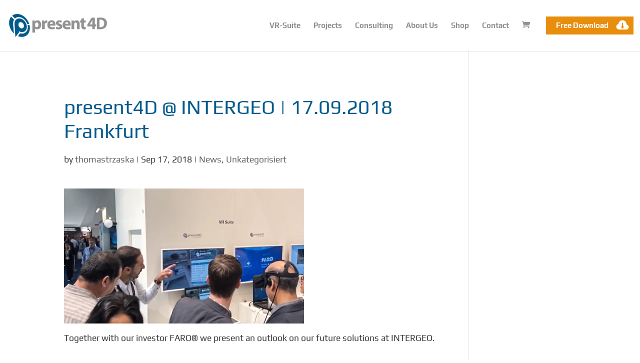

--- FILE ---
content_type: text/html; charset=UTF-8
request_url: https://present4d.com/en/blog/present4d-intergeo-17-09-2018-frankfurt/
body_size: 20709
content:
<!DOCTYPE html>
<html lang="en-US">
<head>
	<meta charset="UTF-8" />
<meta http-equiv="X-UA-Compatible" content="IE=edge">
	<link rel="pingback" href="https://present4d.com/xmlrpc.php" />

	<script type="text/javascript">
		document.documentElement.className = 'js';
	</script>

	<title>present4D @ INTERGEO | 17.09.2018 Frankfurt | Virtual Reality Suite</title>
<meta name='robots' content='max-image-preview:large' />
<link rel="alternate" hreflang="de" href="https://present4d.com/de/blog/present4d-intergeo-17-09-2018-frankfurt/" />
<link rel="alternate" hreflang="en" href="https://present4d.com/en/blog/present4d-intergeo-17-09-2018-frankfurt/" />
<link rel="alternate" hreflang="x-default" href="https://present4d.com/en/blog/present4d-intergeo-17-09-2018-frankfurt/" />

    <script>(function(w,d,s,l,i){w[l]=w[l]||[];w[l].push({'gtm.start':
                new Date().getTime(),event:'gtm.js'});var f=d.getElementsByTagName(s)[0],
            j=d.createElement(s),dl=l!='dataLayer'?'&l='+l:'';j.async=true;j.src=
            'https://www.googletagmanager.com/gtm.js?id='+i+dl;f.parentNode.insertBefore(j,f);
        })(window,document,'script','dataLayer','GTM-NMCTSN4');</script>
<script type="text/javascript">
			let jqueryParams=[],jQuery=function(r){return jqueryParams=[...jqueryParams,r],jQuery},$=function(r){return jqueryParams=[...jqueryParams,r],$};window.jQuery=jQuery,window.$=jQuery;let customHeadScripts=!1;jQuery.fn=jQuery.prototype={},$.fn=jQuery.prototype={},jQuery.noConflict=function(r){if(window.jQuery)return jQuery=window.jQuery,$=window.jQuery,customHeadScripts=!0,jQuery.noConflict},jQuery.ready=function(r){jqueryParams=[...jqueryParams,r]},$.ready=function(r){jqueryParams=[...jqueryParams,r]},jQuery.load=function(r){jqueryParams=[...jqueryParams,r]},$.load=function(r){jqueryParams=[...jqueryParams,r]},jQuery.fn.ready=function(r){jqueryParams=[...jqueryParams,r]},$.fn.ready=function(r){jqueryParams=[...jqueryParams,r]};</script><link rel='dns-prefetch' href='//cdnjs.cloudflare.com' />
<link rel="alternate" type="application/rss+xml" title="Virtual Reality Suite &raquo; Feed" href="https://present4d.com/en/feed/" />
<link rel="alternate" type="application/rss+xml" title="Virtual Reality Suite &raquo; Comments Feed" href="https://present4d.com/en/comments/feed/" />
<link rel="alternate" type="text/calendar" title="Virtual Reality Suite &raquo; iCal Feed" href="https://present4d.com/en/webinars/?ical=1" />
<meta content="Divi Child v." name="generator"/><link rel='stylesheet' id='wp-block-library-css'  href='https://present4d.com/wp-includes/css/dist/block-library/style.min.css?ver=6.0.11' type='text/css' media='all' />
<style id='wp-block-library-theme-inline-css' type='text/css'>
.wp-block-audio figcaption{color:#555;font-size:13px;text-align:center}.is-dark-theme .wp-block-audio figcaption{color:hsla(0,0%,100%,.65)}.wp-block-code{border:1px solid #ccc;border-radius:4px;font-family:Menlo,Consolas,monaco,monospace;padding:.8em 1em}.wp-block-embed figcaption{color:#555;font-size:13px;text-align:center}.is-dark-theme .wp-block-embed figcaption{color:hsla(0,0%,100%,.65)}.blocks-gallery-caption{color:#555;font-size:13px;text-align:center}.is-dark-theme .blocks-gallery-caption{color:hsla(0,0%,100%,.65)}.wp-block-image figcaption{color:#555;font-size:13px;text-align:center}.is-dark-theme .wp-block-image figcaption{color:hsla(0,0%,100%,.65)}.wp-block-pullquote{border-top:4px solid;border-bottom:4px solid;margin-bottom:1.75em;color:currentColor}.wp-block-pullquote__citation,.wp-block-pullquote cite,.wp-block-pullquote footer{color:currentColor;text-transform:uppercase;font-size:.8125em;font-style:normal}.wp-block-quote{border-left:.25em solid;margin:0 0 1.75em;padding-left:1em}.wp-block-quote cite,.wp-block-quote footer{color:currentColor;font-size:.8125em;position:relative;font-style:normal}.wp-block-quote.has-text-align-right{border-left:none;border-right:.25em solid;padding-left:0;padding-right:1em}.wp-block-quote.has-text-align-center{border:none;padding-left:0}.wp-block-quote.is-large,.wp-block-quote.is-style-large,.wp-block-quote.is-style-plain{border:none}.wp-block-search .wp-block-search__label{font-weight:700}:where(.wp-block-group.has-background){padding:1.25em 2.375em}.wp-block-separator.has-css-opacity{opacity:.4}.wp-block-separator{border:none;border-bottom:2px solid;margin-left:auto;margin-right:auto}.wp-block-separator.has-alpha-channel-opacity{opacity:1}.wp-block-separator:not(.is-style-wide):not(.is-style-dots){width:100px}.wp-block-separator.has-background:not(.is-style-dots){border-bottom:none;height:1px}.wp-block-separator.has-background:not(.is-style-wide):not(.is-style-dots){height:2px}.wp-block-table thead{border-bottom:3px solid}.wp-block-table tfoot{border-top:3px solid}.wp-block-table td,.wp-block-table th{padding:.5em;border:1px solid;word-break:normal}.wp-block-table figcaption{color:#555;font-size:13px;text-align:center}.is-dark-theme .wp-block-table figcaption{color:hsla(0,0%,100%,.65)}.wp-block-video figcaption{color:#555;font-size:13px;text-align:center}.is-dark-theme .wp-block-video figcaption{color:hsla(0,0%,100%,.65)}.wp-block-template-part.has-background{padding:1.25em 2.375em;margin-top:0;margin-bottom:0}
</style>
<link rel='stylesheet' id='tablepresstable-buildindexcss-css'  href='https://present4d.com/wp-content/plugins/tablepress/blocks/table/build/index.css?ver=6.0.11' type='text/css' media='all' />
<style id='global-styles-inline-css' type='text/css'>
body{--wp--preset--color--black: #000000;--wp--preset--color--cyan-bluish-gray: #abb8c3;--wp--preset--color--white: #ffffff;--wp--preset--color--pale-pink: #f78da7;--wp--preset--color--vivid-red: #cf2e2e;--wp--preset--color--luminous-vivid-orange: #ff6900;--wp--preset--color--luminous-vivid-amber: #fcb900;--wp--preset--color--light-green-cyan: #7bdcb5;--wp--preset--color--vivid-green-cyan: #00d084;--wp--preset--color--pale-cyan-blue: #8ed1fc;--wp--preset--color--vivid-cyan-blue: #0693e3;--wp--preset--color--vivid-purple: #9b51e0;--wp--preset--gradient--vivid-cyan-blue-to-vivid-purple: linear-gradient(135deg,rgba(6,147,227,1) 0%,rgb(155,81,224) 100%);--wp--preset--gradient--light-green-cyan-to-vivid-green-cyan: linear-gradient(135deg,rgb(122,220,180) 0%,rgb(0,208,130) 100%);--wp--preset--gradient--luminous-vivid-amber-to-luminous-vivid-orange: linear-gradient(135deg,rgba(252,185,0,1) 0%,rgba(255,105,0,1) 100%);--wp--preset--gradient--luminous-vivid-orange-to-vivid-red: linear-gradient(135deg,rgba(255,105,0,1) 0%,rgb(207,46,46) 100%);--wp--preset--gradient--very-light-gray-to-cyan-bluish-gray: linear-gradient(135deg,rgb(238,238,238) 0%,rgb(169,184,195) 100%);--wp--preset--gradient--cool-to-warm-spectrum: linear-gradient(135deg,rgb(74,234,220) 0%,rgb(151,120,209) 20%,rgb(207,42,186) 40%,rgb(238,44,130) 60%,rgb(251,105,98) 80%,rgb(254,248,76) 100%);--wp--preset--gradient--blush-light-purple: linear-gradient(135deg,rgb(255,206,236) 0%,rgb(152,150,240) 100%);--wp--preset--gradient--blush-bordeaux: linear-gradient(135deg,rgb(254,205,165) 0%,rgb(254,45,45) 50%,rgb(107,0,62) 100%);--wp--preset--gradient--luminous-dusk: linear-gradient(135deg,rgb(255,203,112) 0%,rgb(199,81,192) 50%,rgb(65,88,208) 100%);--wp--preset--gradient--pale-ocean: linear-gradient(135deg,rgb(255,245,203) 0%,rgb(182,227,212) 50%,rgb(51,167,181) 100%);--wp--preset--gradient--electric-grass: linear-gradient(135deg,rgb(202,248,128) 0%,rgb(113,206,126) 100%);--wp--preset--gradient--midnight: linear-gradient(135deg,rgb(2,3,129) 0%,rgb(40,116,252) 100%);--wp--preset--duotone--dark-grayscale: url('#wp-duotone-dark-grayscale');--wp--preset--duotone--grayscale: url('#wp-duotone-grayscale');--wp--preset--duotone--purple-yellow: url('#wp-duotone-purple-yellow');--wp--preset--duotone--blue-red: url('#wp-duotone-blue-red');--wp--preset--duotone--midnight: url('#wp-duotone-midnight');--wp--preset--duotone--magenta-yellow: url('#wp-duotone-magenta-yellow');--wp--preset--duotone--purple-green: url('#wp-duotone-purple-green');--wp--preset--duotone--blue-orange: url('#wp-duotone-blue-orange');--wp--preset--font-size--small: 13px;--wp--preset--font-size--medium: 20px;--wp--preset--font-size--large: 36px;--wp--preset--font-size--x-large: 42px;}body { margin: 0; }.wp-site-blocks > .alignleft { float: left; margin-right: 2em; }.wp-site-blocks > .alignright { float: right; margin-left: 2em; }.wp-site-blocks > .aligncenter { justify-content: center; margin-left: auto; margin-right: auto; }.has-black-color{color: var(--wp--preset--color--black) !important;}.has-cyan-bluish-gray-color{color: var(--wp--preset--color--cyan-bluish-gray) !important;}.has-white-color{color: var(--wp--preset--color--white) !important;}.has-pale-pink-color{color: var(--wp--preset--color--pale-pink) !important;}.has-vivid-red-color{color: var(--wp--preset--color--vivid-red) !important;}.has-luminous-vivid-orange-color{color: var(--wp--preset--color--luminous-vivid-orange) !important;}.has-luminous-vivid-amber-color{color: var(--wp--preset--color--luminous-vivid-amber) !important;}.has-light-green-cyan-color{color: var(--wp--preset--color--light-green-cyan) !important;}.has-vivid-green-cyan-color{color: var(--wp--preset--color--vivid-green-cyan) !important;}.has-pale-cyan-blue-color{color: var(--wp--preset--color--pale-cyan-blue) !important;}.has-vivid-cyan-blue-color{color: var(--wp--preset--color--vivid-cyan-blue) !important;}.has-vivid-purple-color{color: var(--wp--preset--color--vivid-purple) !important;}.has-black-background-color{background-color: var(--wp--preset--color--black) !important;}.has-cyan-bluish-gray-background-color{background-color: var(--wp--preset--color--cyan-bluish-gray) !important;}.has-white-background-color{background-color: var(--wp--preset--color--white) !important;}.has-pale-pink-background-color{background-color: var(--wp--preset--color--pale-pink) !important;}.has-vivid-red-background-color{background-color: var(--wp--preset--color--vivid-red) !important;}.has-luminous-vivid-orange-background-color{background-color: var(--wp--preset--color--luminous-vivid-orange) !important;}.has-luminous-vivid-amber-background-color{background-color: var(--wp--preset--color--luminous-vivid-amber) !important;}.has-light-green-cyan-background-color{background-color: var(--wp--preset--color--light-green-cyan) !important;}.has-vivid-green-cyan-background-color{background-color: var(--wp--preset--color--vivid-green-cyan) !important;}.has-pale-cyan-blue-background-color{background-color: var(--wp--preset--color--pale-cyan-blue) !important;}.has-vivid-cyan-blue-background-color{background-color: var(--wp--preset--color--vivid-cyan-blue) !important;}.has-vivid-purple-background-color{background-color: var(--wp--preset--color--vivid-purple) !important;}.has-black-border-color{border-color: var(--wp--preset--color--black) !important;}.has-cyan-bluish-gray-border-color{border-color: var(--wp--preset--color--cyan-bluish-gray) !important;}.has-white-border-color{border-color: var(--wp--preset--color--white) !important;}.has-pale-pink-border-color{border-color: var(--wp--preset--color--pale-pink) !important;}.has-vivid-red-border-color{border-color: var(--wp--preset--color--vivid-red) !important;}.has-luminous-vivid-orange-border-color{border-color: var(--wp--preset--color--luminous-vivid-orange) !important;}.has-luminous-vivid-amber-border-color{border-color: var(--wp--preset--color--luminous-vivid-amber) !important;}.has-light-green-cyan-border-color{border-color: var(--wp--preset--color--light-green-cyan) !important;}.has-vivid-green-cyan-border-color{border-color: var(--wp--preset--color--vivid-green-cyan) !important;}.has-pale-cyan-blue-border-color{border-color: var(--wp--preset--color--pale-cyan-blue) !important;}.has-vivid-cyan-blue-border-color{border-color: var(--wp--preset--color--vivid-cyan-blue) !important;}.has-vivid-purple-border-color{border-color: var(--wp--preset--color--vivid-purple) !important;}.has-vivid-cyan-blue-to-vivid-purple-gradient-background{background: var(--wp--preset--gradient--vivid-cyan-blue-to-vivid-purple) !important;}.has-light-green-cyan-to-vivid-green-cyan-gradient-background{background: var(--wp--preset--gradient--light-green-cyan-to-vivid-green-cyan) !important;}.has-luminous-vivid-amber-to-luminous-vivid-orange-gradient-background{background: var(--wp--preset--gradient--luminous-vivid-amber-to-luminous-vivid-orange) !important;}.has-luminous-vivid-orange-to-vivid-red-gradient-background{background: var(--wp--preset--gradient--luminous-vivid-orange-to-vivid-red) !important;}.has-very-light-gray-to-cyan-bluish-gray-gradient-background{background: var(--wp--preset--gradient--very-light-gray-to-cyan-bluish-gray) !important;}.has-cool-to-warm-spectrum-gradient-background{background: var(--wp--preset--gradient--cool-to-warm-spectrum) !important;}.has-blush-light-purple-gradient-background{background: var(--wp--preset--gradient--blush-light-purple) !important;}.has-blush-bordeaux-gradient-background{background: var(--wp--preset--gradient--blush-bordeaux) !important;}.has-luminous-dusk-gradient-background{background: var(--wp--preset--gradient--luminous-dusk) !important;}.has-pale-ocean-gradient-background{background: var(--wp--preset--gradient--pale-ocean) !important;}.has-electric-grass-gradient-background{background: var(--wp--preset--gradient--electric-grass) !important;}.has-midnight-gradient-background{background: var(--wp--preset--gradient--midnight) !important;}.has-small-font-size{font-size: var(--wp--preset--font-size--small) !important;}.has-medium-font-size{font-size: var(--wp--preset--font-size--medium) !important;}.has-large-font-size{font-size: var(--wp--preset--font-size--large) !important;}.has-x-large-font-size{font-size: var(--wp--preset--font-size--x-large) !important;}
</style>
<link rel='stylesheet' id='aw_style-css'  href='https://present4d.com/wp-content/plugins/aw-divi-image-overlay/css/style.css?ver=6.0.11' type='text/css' media='all' />
<link rel='stylesheet' id='wpml-legacy-dropdown-0-css'  href='//present4d.com/wp-content/plugins/sitepress-multilingual-cms/templates/language-switchers/legacy-dropdown/style.min.css?ver=1' type='text/css' media='all' />
<style id='wpml-legacy-dropdown-0-inline-css' type='text/css'>
.wpml-ls-statics-shortcode_actions{background-color:#cbddeb;}.wpml-ls-statics-shortcode_actions, .wpml-ls-statics-shortcode_actions .wpml-ls-sub-menu, .wpml-ls-statics-shortcode_actions a {border-color:#0099cc;}.wpml-ls-statics-shortcode_actions a {color:#000000;background-color:#cbddeb;}.wpml-ls-statics-shortcode_actions a:hover,.wpml-ls-statics-shortcode_actions a:focus {color:#ffffff;background-color:#95bedd;}.wpml-ls-statics-shortcode_actions .wpml-ls-current-language>a {color:#ffffff;background-color:#95bedd;}.wpml-ls-statics-shortcode_actions .wpml-ls-current-language:hover>a, .wpml-ls-statics-shortcode_actions .wpml-ls-current-language>a:focus {color:#000000;background-color:#95bedd;}
</style>
<link rel='stylesheet' id='wpml-legacy-horizontal-list-0-css'  href='//present4d.com/wp-content/plugins/sitepress-multilingual-cms/templates/language-switchers/legacy-list-horizontal/style.min.css?ver=1' type='text/css' media='all' />
<link rel='stylesheet' id='lightbox-css-css'  href='https://cdnjs.cloudflare.com/ajax/libs/lightbox2/2.11.3/css/lightbox.min.css?ver=6.0.11' type='text/css' media='all' />
<link rel='stylesheet' id='hover-box-styles-css'  href='https://present4d.com/wp-content/plugins/hover-box/styles/style.min.css?ver=1.0.0' type='text/css' media='all' />
<link rel='stylesheet' id='tablepress-default-css'  href='https://present4d.com/wp-content/uploads/tablepress-combined.min.css?ver=71' type='text/css' media='all' />
<link rel='stylesheet' id='tablepress-responsive-tables-css'  href='https://present4d.com/wp-content/plugins/tablepress-responsive-tables/css/tablepress-responsive.min.css?ver=1.8' type='text/css' media='all' />
<link rel='stylesheet' id='borlabs-cookie-css'  href='https://present4d.com/wp-content/plugins/borlabs-cookie/css/borlabs-cookie.css?ver=1.9.9-1' type='text/css' media='all' />
<style id='borlabs-cookie-inline-css' type='text/css'>
[data-borlabs-cookie-wrap] [data-borlabs-cookie] {background:#f9f9f9 !important; color:#606569 !important;}
[data-borlabs-cookie-wrap] [data-borlabs-cookie] p {color:#606569 !important;}
[data-borlabs-cookie-wrap] [data-borlabs-cookie] p a {color:#288fe9 !important;}
[data-borlabs-cookie-wrap] [data-borlabs-cookie] p.borlabsCookieSubHeadline {background:#eeeeee !important;}
[data-borlabs-cookie-wrap] [data-borlabs-cookie] p.borlabsCookieSuccess {color:#5eb930 !important;}
[data-borlabs-cookie-wrap] [data-borlabs-cookie] [data-borlabs-selection] ul {border-top: 1px solid #f2f2f2 !important; border-left: 1px solid #f2f2f2 !important; border-right: 1px solid #f2f2f2 !important;}
[data-borlabs-cookie-wrap] [data-borlabs-cookie] [data-borlabs-selection] ul li.cookieOption1 {background:#ffffff !important; border-bottom: 1px solid #f2f2f2 !important; color:#606569 !important;}
[data-borlabs-cookie-wrap] [data-borlabs-cookie] [data-borlabs-selection] ul li.cookieOption1:hover {background-color:#288fe9 !important; color:#ffffff !important;}
[data-borlabs-cookie-wrap] [data-borlabs-cookie] [data-borlabs-selection] ul li.cookieOption2 {background:#ffffff !important; border-bottom: 1px solid #f2f2f2 !important; color:#606569 !important;}
[data-borlabs-cookie-wrap] [data-borlabs-cookie] [data-borlabs-selection] ul li.cookieOption2:hover {background-color:#288fe9 !important; color:#ffffff !important;}
[data-borlabs-cookie-wrap] [data-borlabs-cookie] [data-borlabs-selection] ul li.cookieOption3 {background:#ffffff !important; border-bottom: 1px solid #f2f2f2 !important; color:#606569 !important;}
[data-borlabs-cookie-wrap] [data-borlabs-cookie] [data-borlabs-selection] ul li.cookieOption3:hover {background-color:#288fe9 !important; color:#ffffff !important;}
[data-borlabs-cookie-wrap] [data-borlabs-cookie] [data-borlabs-help] a {color:#288fe9 !important;}
.borlabs-cookie-bct-default, [data-borlabs-cookie-opt-out] {background:#efefef !important; color: #666666 !important;}
.borlabs-cookie-bct-default p, [data-borlabs-cookie-opt-out] p {color: #666666 !important;}
.borlabs-cookie-bct-default a[role="button"], [data-borlabs-cookie-opt-out] a[role="button"] {background:#288fe9 !important; color: #ffffff !important;}
.borlabs-cookie-bct-default a[role="button"]:hover, [data-borlabs-cookie-opt-out] a[role="button"]:hover {background:#2875e9 !important; color: #ffffff !important;}
[data-borlabs-cookie-opt-out] [data-borlabs-cookie-opt-out-success] {color: #5eb930 !important;}
</style>
<link rel='stylesheet' id='popup-maker-site-css'  href='https://present4d.com/wp-content/plugins/popup-maker/assets/css/pum-site.min.css?ver=1.20.6' type='text/css' media='all' />
<style id='popup-maker-site-inline-css' type='text/css'>
/* Popup Theme 16617: Content Only - For use with page builders or block editor */
.pum-theme-16617, .pum-theme-content-only { background-color: rgba( 0, 0, 0, 0.70 ) } 
.pum-theme-16617 .pum-container, .pum-theme-content-only .pum-container { padding: 0px; border-radius: 0px; border: 1px none #000000; box-shadow: 0px 0px 0px 0px rgba( 2, 2, 2, 0.00 ) } 
.pum-theme-16617 .pum-title, .pum-theme-content-only .pum-title { color: #000000; text-align: left; text-shadow: 0px 0px 0px rgba( 2, 2, 2, 0.23 ); font-family: inherit; font-weight: 400; font-size: 32px; line-height: 36px } 
.pum-theme-16617 .pum-content, .pum-theme-content-only .pum-content { color: #8c8c8c; font-family: inherit; font-weight: 400 } 
.pum-theme-16617 .pum-content + .pum-close, .pum-theme-content-only .pum-content + .pum-close { position: absolute; height: 18px; width: 18px; left: auto; right: 7px; bottom: auto; top: 7px; padding: 0px; color: #000000; font-family: inherit; font-weight: 700; font-size: 20px; line-height: 20px; border: 1px none #ffffff; border-radius: 15px; box-shadow: 0px 0px 0px 0px rgba( 2, 2, 2, 0.00 ); text-shadow: 0px 0px 0px rgba( 0, 0, 0, 0.00 ); background-color: rgba( 255, 255, 255, 0.00 ) } 

/* Popup Theme 16310: Floating Bar - Soft Blue */
.pum-theme-16310, .pum-theme-floating-bar { background-color: rgba( 255, 255, 255, 0.00 ) } 
.pum-theme-16310 .pum-container, .pum-theme-floating-bar .pum-container { padding: 8px; border-radius: 0px; border: 1px none #000000; box-shadow: 1px 1px 3px 0px rgba( 2, 2, 2, 0.23 ); background-color: rgba( 238, 246, 252, 1.00 ) } 
.pum-theme-16310 .pum-title, .pum-theme-floating-bar .pum-title { color: #505050; text-align: left; text-shadow: 0px 0px 0px rgba( 2, 2, 2, 0.23 ); font-family: inherit; font-weight: 400; font-size: 32px; line-height: 36px } 
.pum-theme-16310 .pum-content, .pum-theme-floating-bar .pum-content { color: #505050; font-family: inherit; font-weight: 400 } 
.pum-theme-16310 .pum-content + .pum-close, .pum-theme-floating-bar .pum-content + .pum-close { position: absolute; height: 18px; width: 18px; left: auto; right: 5px; bottom: auto; top: 50%; padding: 0px; color: #505050; font-family: Sans-Serif; font-weight: 700; font-size: 15px; line-height: 18px; border: 1px solid #505050; border-radius: 15px; box-shadow: 0px 0px 0px 0px rgba( 2, 2, 2, 0.00 ); text-shadow: 0px 0px 0px rgba( 0, 0, 0, 0.00 ); background-color: rgba( 255, 255, 255, 0.00 ); transform: translate(0, -50%) } 

/* Popup Theme 8561: Download Blocker */
.pum-theme-8561, .pum-theme-download-blocker { background-color: rgba( 0, 0, 0, 0.85 ) } 
.pum-theme-8561 .pum-container, .pum-theme-download-blocker .pum-container { padding: 18px; border-radius: 0px; border: 1px none #000000; box-shadow: 1px 1px 3px 0px rgba( 2, 2, 2, 0.23 ); background-color: rgba( 255, 255, 255, 0.00 ) } 
.pum-theme-8561 .pum-title, .pum-theme-download-blocker .pum-title { color: #000000; text-align: left; text-shadow: 0px 0px 0px rgba( 2, 2, 2, 0.23 ); font-family: inherit; font-weight: 400; font-size: 32px; line-height: 36px } 
.pum-theme-8561 .pum-content, .pum-theme-download-blocker .pum-content { color: #8c8c8c; font-family: inherit; font-weight: 400 } 
.pum-theme-8561 .pum-content + .pum-close, .pum-theme-download-blocker .pum-content + .pum-close { position: fixed; height: auto; width: auto; left: auto; right: 0px; bottom: auto; top: 0px; padding: 8px; color: #ffffff; font-family: inherit; font-weight: 400; font-size: 12px; line-height: 36px; border: 1px none #ffffff; border-radius: 0px; box-shadow: 1px 1px 3px 0px rgba( 2, 2, 2, 0.23 ); text-shadow: 0px 0px 0px rgba( 0, 0, 0, 0.23 ); background-color: rgba( 0, 183, 205, 0.00 ) } 
body.admin-bar .pum-theme-8561 .pum-content + .pum-close, body.admin-bar .pum-theme-download-blocker .pum-content + .pum-close { top: 32px }
/* Popup Theme 6337: Standard-Theme */
.pum-theme-6337, .pum-theme-standard-theme { background-color: rgba( 0, 0, 0, 0.50 ) } 
.pum-theme-6337 .pum-container, .pum-theme-standard-theme .pum-container { padding: 20px; border-radius: 0px; border: 1px none #000000; box-shadow: 1px 1px 3px 0px rgba( 2, 2, 2, 0.23 ); background-color: rgba( 255, 255, 255, 1.00 ) } 
.pum-theme-6337 .pum-title, .pum-theme-standard-theme .pum-title { color: #000000; text-align: left; text-shadow: 0px 0px 0px rgba( 2, 2, 2, 0.23 ); font-family: inherit; font-size: 32px; line-height: 36px } 
.pum-theme-6337 .pum-content, .pum-theme-standard-theme .pum-content { color: #8c8c8c; font-family: inherit } 
.pum-theme-6337 .pum-content + .pum-close, .pum-theme-standard-theme .pum-content + .pum-close { position: absolute; height: auto; width: auto; left: auto; right: 0px; bottom: auto; top: 0px; padding: 8px; color: #ffffff; font-family: inherit; font-size: 12px; line-height: 14px; border: 1px none #ffffff; border-radius: 0px; box-shadow: 0px 0px 0px 0px rgba( 2, 2, 2, 0.23 ); text-shadow: 0px 0px 0px rgba( 0, 0, 0, 0.23 ); background-color: rgba( 34, 90, 136, 1.00 ) } 

/* Popup Theme 6338: Light Box */
.pum-theme-6338, .pum-theme-lightbox { background-color: rgba( 0, 0, 0, 0.60 ) } 
.pum-theme-6338 .pum-container, .pum-theme-lightbox .pum-container { padding: 18px; border-radius: 3px; border: 8px solid #000000; box-shadow: 0px 0px 30px 0px rgba( 2, 2, 2, 1.00 ); background-color: rgba( 255, 255, 255, 1.00 ) } 
.pum-theme-6338 .pum-title, .pum-theme-lightbox .pum-title { color: #000000; text-align: left; text-shadow: 0px 0px 0px rgba( 2, 2, 2, 0.23 ); font-family: inherit; font-size: 32px; line-height: 36px } 
.pum-theme-6338 .pum-content, .pum-theme-lightbox .pum-content { color: #000000; font-family: inherit } 
.pum-theme-6338 .pum-content + .pum-close, .pum-theme-lightbox .pum-content + .pum-close { position: absolute; height: 30px; width: 30px; left: auto; right: -24px; bottom: auto; top: -24px; padding: 0px; color: #ffffff; font-family: inherit; font-size: 24px; line-height: 26px; border: 2px solid #ffffff; border-radius: 30px; box-shadow: 0px 0px 15px 1px rgba( 2, 2, 2, 0.75 ); text-shadow: 0px 0px 0px rgba( 0, 0, 0, 0.23 ); background-color: rgba( 0, 0, 0, 1.00 ) } 

/* Popup Theme 6339: Enterprise Blue */
.pum-theme-6339, .pum-theme-enterprise-blue { background-color: rgba( 0, 0, 0, 0.70 ) } 
.pum-theme-6339 .pum-container, .pum-theme-enterprise-blue .pum-container { padding: 28px; border-radius: 5px; border: 1px none #000000; box-shadow: 0px 10px 25px 4px rgba( 2, 2, 2, 0.50 ); background-color: rgba( 255, 255, 255, 1.00 ) } 
.pum-theme-6339 .pum-title, .pum-theme-enterprise-blue .pum-title { color: #315b7c; text-align: left; text-shadow: 0px 0px 0px rgba( 2, 2, 2, 0.23 ); font-family: inherit; font-size: 34px; line-height: 36px } 
.pum-theme-6339 .pum-content, .pum-theme-enterprise-blue .pum-content { color: #2d2d2d; font-family: inherit } 
.pum-theme-6339 .pum-content + .pum-close, .pum-theme-enterprise-blue .pum-content + .pum-close { position: absolute; height: 28px; width: 28px; left: auto; right: 8px; bottom: auto; top: 8px; padding: 4px; color: #ffffff; font-family: inherit; font-size: 20px; line-height: 20px; border: 1px none #ffffff; border-radius: 42px; box-shadow: 0px 0px 0px 0px rgba( 2, 2, 2, 0.23 ); text-shadow: 0px 0px 0px rgba( 0, 0, 0, 0.23 ); background-color: rgba( 49, 91, 124, 1.00 ) } 

/* Popup Theme 6340: Hello Box */
.pum-theme-6340, .pum-theme-hello-box { background-color: rgba( 0, 0, 0, 0.75 ) } 
.pum-theme-6340 .pum-container, .pum-theme-hello-box .pum-container { padding: 30px; border-radius: 80px; border: 14px solid #81d742; box-shadow: 0px 0px 0px 0px rgba( 2, 2, 2, 0.00 ); background-color: rgba( 255, 255, 255, 1.00 ) } 
.pum-theme-6340 .pum-title, .pum-theme-hello-box .pum-title { color: #2d2d2d; text-align: left; text-shadow: 0px 0px 0px rgba( 2, 2, 2, 0.23 ); font-family: Montserrat; font-size: 32px; line-height: 36px } 
.pum-theme-6340 .pum-content, .pum-theme-hello-box .pum-content { color: #2d2d2d; font-family: inherit } 
.pum-theme-6340 .pum-content + .pum-close, .pum-theme-hello-box .pum-content + .pum-close { position: absolute; height: auto; width: auto; left: auto; right: -30px; bottom: auto; top: -30px; padding: 0px; color: #2d2d2d; font-family: inherit; font-size: 32px; line-height: 28px; border: 1px none #ffffff; border-radius: 28px; box-shadow: 0px 0px 0px 0px rgba( 2, 2, 2, 0.23 ); text-shadow: 0px 0px 0px rgba( 0, 0, 0, 0.23 ); background-color: rgba( 255, 255, 255, 1.00 ) } 

/* Popup Theme 6341: Cutting Edge */
.pum-theme-6341, .pum-theme-cutting-edge { background-color: rgba( 0, 0, 0, 0.50 ) } 
.pum-theme-6341 .pum-container, .pum-theme-cutting-edge .pum-container { padding: 18px; border-radius: 0px; border: 1px none #000000; box-shadow: 0px 10px 25px 0px rgba( 2, 2, 2, 0.50 ); background-color: rgba( 30, 115, 190, 1.00 ) } 
.pum-theme-6341 .pum-title, .pum-theme-cutting-edge .pum-title { color: #ffffff; text-align: left; text-shadow: 0px 0px 0px rgba( 2, 2, 2, 0.23 ); font-family: Sans-Serif; font-size: 26px; line-height: 28px } 
.pum-theme-6341 .pum-content, .pum-theme-cutting-edge .pum-content { color: #ffffff; font-family: inherit } 
.pum-theme-6341 .pum-content + .pum-close, .pum-theme-cutting-edge .pum-content + .pum-close { position: absolute; height: 24px; width: 24px; left: auto; right: 0px; bottom: auto; top: 0px; padding: 0px; color: #1e73be; font-family: inherit; font-size: 32px; line-height: 24px; border: 1px none #ffffff; border-radius: 0px; box-shadow: -1px 1px 1px 0px rgba( 2, 2, 2, 0.10 ); text-shadow: -1px 1px 1px rgba( 0, 0, 0, 0.10 ); background-color: rgba( 238, 238, 34, 1.00 ) } 

/* Popup Theme 6342: Framed Border */
.pum-theme-6342, .pum-theme-framed-border { background-color: rgba( 255, 255, 255, 0.50 ) } 
.pum-theme-6342 .pum-container, .pum-theme-framed-border .pum-container { padding: 18px; border-radius: 0px; border: 20px outset #dd3333; box-shadow: 1px 1px 3px 0px rgba( 2, 2, 2, 0.97 ) inset; background-color: rgba( 255, 251, 239, 1.00 ) } 
.pum-theme-6342 .pum-title, .pum-theme-framed-border .pum-title { color: #000000; text-align: left; text-shadow: 0px 0px 0px rgba( 2, 2, 2, 0.23 ); font-family: inherit; font-size: 32px; line-height: 36px } 
.pum-theme-6342 .pum-content, .pum-theme-framed-border .pum-content { color: #2d2d2d; font-family: inherit } 
.pum-theme-6342 .pum-content + .pum-close, .pum-theme-framed-border .pum-content + .pum-close { position: absolute; height: 20px; width: 20px; left: auto; right: -20px; bottom: auto; top: -20px; padding: 0px; color: #ffffff; font-family: Acme; font-size: 20px; line-height: 20px; border: 1px none #ffffff; border-radius: 0px; box-shadow: 0px 0px 0px 0px rgba( 2, 2, 2, 0.23 ); text-shadow: 0px 0px 0px rgba( 0, 0, 0, 0.23 ); background-color: rgba( 0, 0, 0, 0.55 ) } 

#pum-8580 {z-index: 1999999999}
#pum-11339 {z-index: 1999999999}
#pum-11335 {z-index: 1999999999}

</style>
<link rel='stylesheet' id='divi-style-parent-css'  href='https://present4d.com/wp-content/themes/Divi/style-static.min.css?ver=4.18.0' type='text/css' media='all' />
<link rel='stylesheet' id='divi-style-pum-css'  href='https://present4d.com/wp-content/themes/Divi-child/style.css?ver=4.18.0' type='text/css' media='all' />
<script type='text/javascript' src='https://present4d.com/wp-includes/js/jquery/jquery.min.js?ver=3.6.0' id='jquery-core-js'></script>
<script type='text/javascript' src='https://present4d.com/wp-includes/js/jquery/jquery-migrate.min.js?ver=3.3.2' id='jquery-migrate-js'></script>
<script type='text/javascript' id='jquery-js-after'>
jqueryParams.length&&$.each(jqueryParams,function(e,r){if("function"==typeof r){var n=String(r);n.replace("$","jQuery");var a=new Function("return "+n)();$(document).ready(a)}});
</script>
<script type='text/javascript' src='https://present4d.com/wp-content/plugins/aw-divi-image-overlay/js/functions.js?ver=6.0.11' id='aw_functions-js'></script>
<script type='text/javascript' src='//present4d.com/wp-content/plugins/sitepress-multilingual-cms/templates/language-switchers/legacy-dropdown/script.min.js?ver=1' id='wpml-legacy-dropdown-0-js'></script>
<script type='text/javascript' id='wpml-browser-redirect-js-extra'>
/* <![CDATA[ */
var wpml_browser_redirect_params = {"pageLanguage":"en","languageUrls":{"de_de":"https:\/\/present4d.com\/de\/blog\/present4d-intergeo-17-09-2018-frankfurt\/","de":"https:\/\/present4d.com\/de\/blog\/present4d-intergeo-17-09-2018-frankfurt\/","en_us":"https:\/\/present4d.com\/en\/blog\/present4d-intergeo-17-09-2018-frankfurt\/","en":"https:\/\/present4d.com\/en\/blog\/present4d-intergeo-17-09-2018-frankfurt\/","us":"https:\/\/present4d.com\/en\/blog\/present4d-intergeo-17-09-2018-frankfurt\/"},"cookie":{"name":"_icl_visitor_lang_js","domain":"present4d.com","path":"\/","expiration":24}};
/* ]]> */
</script>
<script type='text/javascript' src='https://present4d.com/wp-content/plugins/sitepress-multilingual-cms/dist/js/browser-redirect/app.js?ver=4.5.11' id='wpml-browser-redirect-js'></script>
<script type='text/javascript' src='https://present4d.com/wp-content/plugins/arprice/js/arprice_front.js?ver=4.1.1' id='arprice_fs_js-js'></script>
<script type='text/javascript' src='https://present4d.com/wp-content/plugins/arprice/js/tipso.min.js?ver=4.1.1' id='arp_fs_tooltip_front-js'></script>
<script type='text/javascript' src='https://present4d.com/wp-content/plugins/arprice/js/jquery.animateNumber.js?ver=4.1.1' id='arp_fs_animate_numbers-js'></script>
<link rel="https://api.w.org/" href="https://present4d.com/en/wp-json/" /><link rel="alternate" type="application/json" href="https://present4d.com/en/wp-json/wp/v2/posts/7561" /><link rel="EditURI" type="application/rsd+xml" title="RSD" href="https://present4d.com/xmlrpc.php?rsd" />
<link rel="wlwmanifest" type="application/wlwmanifest+xml" href="https://present4d.com/wp-includes/wlwmanifest.xml" /> 
<meta name="generator" content="WordPress 6.0.11" />
<link rel="canonical" href="https://present4d.com/en/blog/present4d-intergeo-17-09-2018-frankfurt/" />
<link rel='shortlink' href='https://present4d.com/en/?p=7561' />
<link rel="alternate" type="application/json+oembed" href="https://present4d.com/en/wp-json/oembed/1.0/embed?url=https%3A%2F%2Fpresent4d.com%2Fen%2Fblog%2Fpresent4d-intergeo-17-09-2018-frankfurt%2F" />
<link rel="alternate" type="text/xml+oembed" href="https://present4d.com/en/wp-json/oembed/1.0/embed?url=https%3A%2F%2Fpresent4d.com%2Fen%2Fblog%2Fpresent4d-intergeo-17-09-2018-frankfurt%2F&#038;format=xml" />
<meta name="generator" content="WPML ver:4.5.11 stt:1,3;" />
<meta name="tec-api-version" content="v1"><meta name="tec-api-origin" content="https://present4d.com/en/"><link rel="alternate" href="https://present4d.com/en/wp-json/tribe/events/v1/" /><script async src="https://www.googletagmanager.com/gtag/js?id=UA-119310595-1"></script><script>
				window.dataLayer = window.dataLayer || [];
				function gtag(){dataLayer.push(arguments);}
				gtag('js', new Date());gtag('config', 'UA-119310595-1', {"anonymize_ip":true,"allow_display_features":false,"link_attribution":false});</script><meta name="viewport" content="width=device-width, initial-scale=1.0, maximum-scale=1.0, user-scalable=0" /><style class="wpcode-css-snippet">.project-filter-form {
    display: flex;
    flex-wrap: wrap;
    gap: 10px;
    margin-bottom: 20px;
}

.project-filter-form input,
.project-filter-form select,
.project-filter-form button {
    padding: 8px;
    font-size: 14px;
    border-radius: 4px;
    border: 1px solid #ccc;
}

.project-filter-form .clear-input {
    background: none;
    border: none;
    font-size: 18px;
    color: #888;
    cursor: pointer;
}

.project-item {
    display: flex;
    gap: 20px;
    border: 1px solid #ddd;
    border-radius: 8px;
    padding: 15px;
    margin-bottom: 15px;
    box-shadow: 0 2px 5px rgba(0, 0, 0, 0.1);
}

.project-image img {
    border-radius: 8px;
}

.project-pagination {
    margin-top: 20px;
    display: flex;
    gap: 10px;
    justify-content: center;
}

.pagination-button {
    padding: 8px 15px;
    border-radius: 4px;
    border: 1px solid #ddd;
    background: #f8f8f8;
    cursor: pointer;
}

.pagination-button:hover {
    background: #ddd;
}

@media (max-width: 600px) {
    #project-search-form input, 
    #project-search-form select, 
    #project-search-form button {
        flex: 1 1 100%; /* Full width for each element */
        max-width: 95%; /* Prevent overlapping */
    }
}

</style><script>jQuery(document).ready(function ($) {
    $('#project-search-form select, #project_search').on('change input', function () {
        const formData = $('#project-search-form').serialize();

        $.ajax({
            url: ajaxurl, // WordPress provides this global variable for Ajax calls.
            type: 'POST',
            data: formData + '&action=project_item_filter',
            success: function (response) {
                $('#projects-wrapper').html(response);
            },
        });
    });
});
</script><meta name="google-site-verification" content="asekTsBjKGyljDcyGl7cdZgTTG3zXA4foWv3mLJBPwc">
<!-- Global site tag (gtag.js) - Google AdWords: 830597363 -->
<script async src="https://www.googletagmanager.com/gtag/js?id=AW-830597363"></script>
<script>
  window.dataLayer = window.dataLayer || [];
  function gtag(){dataLayer.push(arguments);}
  gtag('js', new Date());

  gtag('config', 'AW-830597363');
</script>

<!-- Event snippet for Demo-Download conversion page
In your html page, add the snippet and call gtag_report_conversion when someone clicks on the chosen link or button. -->
<script>
function gtag_report_conversion(url) {
  var callback = function () {
    if (typeof(url) != 'undefined') {
      window.location = url;
    }
  };
  gtag('event', 'conversion', {
      'send_to': 'AW-830597363/k82hCJmnv3gQ89GHjAM',
      'event_callback': callback
  });
  return false;
}
</script>

<link rel="stylesheet" href="//maxcdn.bootstrapcdn.com/font-awesome/4.3.0/css/font-awesome.min.css">

<script>
(function($) {
    $(window).on('load resize', function() {
        $('.et_fullscreen_slider').each(function() {
            et_fullscreen_slider($(this));
        });
    });
    function et_fullscreen_slider(et_slider) {
        var et_viewport_height = $(window).height(),
            et_slider_height = $(et_slider).find('.et_pb_slider_container_inner').innerHeight(),
            $admin_bar = $('#wpadminbar'),
            $main_header = $('#main-header'),
            $top_header = $('#top-header');
        $(et_slider).height('auto');
        if ($admin_bar.length) {
            var et_viewport_height = et_viewport_height - $admin_bar.height();
        }
        if ($top_header.length) {
            var et_viewport_height = et_viewport_height - $top_header.height();
        }
        if (!$('.et_transparent_nav').length && !$('.et_vertical_nav').length) {
            var et_viewport_height = et_viewport_height - $main_header.height();
        }
        if (et_viewport_height > et_slider_height) {
            $(et_slider).height(et_viewport_height);
        }
    }
})(jQuery);
</script>

<script>
  (function(i,s,o,g,r,a,m){i['GoogleAnalyticsObject']=r;i[r]=i[r]||function(){
  (i[r].q=i[r].q||[]).push(arguments)},i[r].l=1*new Date();a=s.createElement(o),
  m=s.getElementsByTagName(o)[0];a.async=1;a.src=g;m.parentNode.insertBefore(a,m)
  })(window,document,'script','https://www.google-analytics.com/analytics.js','ga');

  ga('create', 'UA-104950121-1', 'auto');
  ga('send', 'pageview');

</script>

<script src='https://www.google.com/recaptcha/api.js'></script>
<script>
jQuery( document ).ready(function() {
	jQuery('.home .et_pb_slide_8 .et_pb_button').addClass('farodemo');

});
</script>

<script type="text/javascript">
document.addEventListener( 'wpcf7mailsent', function( event ) {
	if ( '6475' == event.detail.contactFormId ) { // Sends sumissions on form 947 to the first thank you page
    	location = 'https://present4d.com/page-faro-demo/';
    }
}, false );
</script><link rel="icon" href="https://present4d.com/wp-content/uploads/2017/05/cropped-Fav-32x32.png" sizes="32x32" />
<link rel="icon" href="https://present4d.com/wp-content/uploads/2017/05/cropped-Fav-192x192.png" sizes="192x192" />
<link rel="apple-touch-icon" href="https://present4d.com/wp-content/uploads/2017/05/cropped-Fav-180x180.png" />
<meta name="msapplication-TileImage" content="https://present4d.com/wp-content/uploads/2017/05/cropped-Fav-270x270.png" />
<style id="et-divi-customizer-global-cached-inline-styles">body,.et_pb_column_1_2 .et_quote_content blockquote cite,.et_pb_column_1_2 .et_link_content a.et_link_main_url,.et_pb_column_1_3 .et_quote_content blockquote cite,.et_pb_column_3_8 .et_quote_content blockquote cite,.et_pb_column_1_4 .et_quote_content blockquote cite,.et_pb_blog_grid .et_quote_content blockquote cite,.et_pb_column_1_3 .et_link_content a.et_link_main_url,.et_pb_column_3_8 .et_link_content a.et_link_main_url,.et_pb_column_1_4 .et_link_content a.et_link_main_url,.et_pb_blog_grid .et_link_content a.et_link_main_url,body .et_pb_bg_layout_light .et_pb_post p,body .et_pb_bg_layout_dark .et_pb_post p{font-size:16px}.et_pb_slide_content,.et_pb_best_value{font-size:18px}body{color:#3a3a3a}h1,h2,h3,h4,h5,h6{color:#005a8c}#et_search_icon:hover,.mobile_menu_bar:before,.mobile_menu_bar:after,.et_toggle_slide_menu:after,.et-social-icon a:hover,.et_pb_sum,.et_pb_pricing li a,.et_pb_pricing_table_button,.et_overlay:before,.entry-summary p.price ins,.et_pb_member_social_links a:hover,.et_pb_widget li a:hover,.et_pb_filterable_portfolio .et_pb_portfolio_filters li a.active,.et_pb_filterable_portfolio .et_pb_portofolio_pagination ul li a.active,.et_pb_gallery .et_pb_gallery_pagination ul li a.active,.wp-pagenavi span.current,.wp-pagenavi a:hover,.nav-single a,.tagged_as a,.posted_in a{color:#005a8c}.et_pb_contact_submit,.et_password_protected_form .et_submit_button,.et_pb_bg_layout_light .et_pb_newsletter_button,.comment-reply-link,.form-submit .et_pb_button,.et_pb_bg_layout_light .et_pb_promo_button,.et_pb_bg_layout_light .et_pb_more_button,.et_pb_contact p input[type="checkbox"]:checked+label i:before,.et_pb_bg_layout_light.et_pb_module.et_pb_button{color:#005a8c}.footer-widget h4{color:#005a8c}.et-search-form,.nav li ul,.et_mobile_menu,.footer-widget li:before,.et_pb_pricing li:before,blockquote{border-color:#005a8c}.et_pb_counter_amount,.et_pb_featured_table .et_pb_pricing_heading,.et_quote_content,.et_link_content,.et_audio_content,.et_pb_post_slider.et_pb_bg_layout_dark,.et_slide_in_menu_container,.et_pb_contact p input[type="radio"]:checked+label i:before{background-color:#005a8c}.container,.et_pb_row,.et_pb_slider .et_pb_container,.et_pb_fullwidth_section .et_pb_title_container,.et_pb_fullwidth_section .et_pb_title_featured_container,.et_pb_fullwidth_header:not(.et_pb_fullscreen) .et_pb_fullwidth_header_container{max-width:1440px}.et_boxed_layout #page-container,.et_boxed_layout.et_non_fixed_nav.et_transparent_nav #page-container #top-header,.et_boxed_layout.et_non_fixed_nav.et_transparent_nav #page-container #main-header,.et_fixed_nav.et_boxed_layout #page-container #top-header,.et_fixed_nav.et_boxed_layout #page-container #main-header,.et_boxed_layout #page-container .container,.et_boxed_layout #page-container .et_pb_row{max-width:1600px}a{color:#005a8c}#top-header,#et-secondary-nav li ul{background-color:#005a8c}.et_header_style_centered .mobile_nav .select_page,.et_header_style_split .mobile_nav .select_page,.et_nav_text_color_light #top-menu>li>a,.et_nav_text_color_dark #top-menu>li>a,#top-menu a,.et_mobile_menu li a,.et_nav_text_color_light .et_mobile_menu li a,.et_nav_text_color_dark .et_mobile_menu li a,#et_search_icon:before,.et_search_form_container input,span.et_close_search_field:after,#et-top-navigation .et-cart-info{color:#919191}.et_search_form_container input::-moz-placeholder{color:#919191}.et_search_form_container input::-webkit-input-placeholder{color:#919191}.et_search_form_container input:-ms-input-placeholder{color:#919191}#top-menu li a{font-size:15px}body.et_vertical_nav .container.et_search_form_container .et-search-form input{font-size:15px!important}#top-menu li.current-menu-ancestor>a,#top-menu li.current-menu-item>a,#top-menu li.current_page_item>a{color:#005a8c}#main-footer .footer-widget h4,#main-footer .widget_block h1,#main-footer .widget_block h2,#main-footer .widget_block h3,#main-footer .widget_block h4,#main-footer .widget_block h5,#main-footer .widget_block h6{color:#005a8c}.footer-widget li:before{border-color:#005a8c}#footer-widgets .footer-widget li:before{top:10.6px}@media only screen and (min-width:981px){.et_header_style_centered.et_hide_primary_logo #main-header:not(.et-fixed-header) .logo_container,.et_header_style_centered.et_hide_fixed_logo #main-header.et-fixed-header .logo_container{height:11.88px}.et-fixed-header#top-header,.et-fixed-header#top-header #et-secondary-nav li ul{background-color:#005a8c}.et-fixed-header #top-menu a,.et-fixed-header #et_search_icon:before,.et-fixed-header #et_top_search .et-search-form input,.et-fixed-header .et_search_form_container input,.et-fixed-header .et_close_search_field:after,.et-fixed-header #et-top-navigation .et-cart-info{color:#919191!important}.et-fixed-header .et_search_form_container input::-moz-placeholder{color:#919191!important}.et-fixed-header .et_search_form_container input::-webkit-input-placeholder{color:#919191!important}.et-fixed-header .et_search_form_container input:-ms-input-placeholder{color:#919191!important}.et-fixed-header #top-menu li.current-menu-ancestor>a,.et-fixed-header #top-menu li.current-menu-item>a,.et-fixed-header #top-menu li.current_page_item>a{color:#005a8c!important}}@media only screen and (min-width:1800px){.et_pb_row{padding:36px 0}.et_pb_section{padding:72px 0}.single.et_pb_pagebuilder_layout.et_full_width_page .et_post_meta_wrapper{padding-top:108px}.et_pb_fullwidth_section{padding:0}}	h1,h2,h3,h4,h5,h6{font-family:'Play',Helvetica,Arial,Lucida,sans-serif}body,input,textarea,select{font-family:'Play',Helvetica,Arial,Lucida,sans-serif}#main-header,#et-top-navigation{font-family:'Play',Helvetica,Arial,Lucida,sans-serif}#top-header .container{font-family:'Roboto',Helvetica,Arial,Lucida,sans-serif}p{font-size:1.1em!important;line-height:1.5em!important;padding-bottom:0.5em!important}h1{font-size:2.5em!important;line-height:1.2em!important;padding-bottom:0.5em!important}h2{font-size:2em!important;line-height:1.2em!important;padding-bottom:0.5em!important}h3{font-size:1.5em!important;line-height:1.2em!important;padding-bottom:0.5em!important}h4{font-size:1.1em!important;line-height:1.2em!important;padding-bottom:0.5em!important}li{font-size:1.1em!important;line-height:1.5em!important}.et_pb_text ul,.et_pb_text ol{padding-left:3em}.gallery img{border:none!important}.et_mobile_menu{padding:0}.et_mobile_menu li a{color:#005a8c!important}.et_mobile_menu li.current-menu-item a{background:#005a8c!important;color:#fff!important}.et_mobile_menu li.current-menu-item .sub-menu a{background:#fff!important;color:#005a8c!important}input[type="text"],input[type="email"],input[type="tel"],textarea{width:100%;height:40px;-webkit-border-radius:3px;-moz-border-radius:3px;border-radius:3px;font-size:16px;padding:4px 10px}textarea{height:150px}#is-sticky{width:100%!important}@media only screen and (max-width:1180px){#top-menu-nav,#top-menu{display:none}#et_top_search{display:none}#et_mobile_nav_menu{display:block}}@media (max-width:1024px){.et_pb_section_2.et_pb_section{padding-top:50px!important;padding-bottom:50px!important}}.et_fullscreen_slider .et_pb_slide_title{text-align:left}.et_fullscreen_slider .et-pb-arrow-prev:before{font-family:"ETmodules"!important;content:"\e049"!important;color:#FFFFFF!important;font-size:35px}.et_fullscreen_slider .et-pb-arrow-prev:before{font-family:"ETmodules"!important;content:"\e049"!important;color:#FFFFFF!important;font-size:60px}@media (max-width:1024px){.et_fullscreen_slider .et-pb-arrow-prev:before{font-family:"ETmodules"!important;content:"\e049"!important;color:#FFFFFF!important;font-size:25px}}@media (max-width:1024px){.et_fullscreen_slider .et-pb-arrow-prev:before{font-family:"ETmodules"!important;content:"\e049"!important;color:#FFFFFF!important;font-size:25px}}.et_fullscreen_slider .et-pb-arrow-next:before{font-family:"ETmodules"!important;content:"\e04a"!important;color:#FFFFFF!important;font-size:35px}.et_fullscreen_slider .et-pb-arrow-next:before{font-family:"ETmodules"!important;content:"\e04a"!important;color:#ffffff!important;font-size:60px}@media (max-width:1024px){.et_fullscreen_slider .et-pb-arrow-next:before{font-family:"ETmodules"!important;content:"\e04a"!important;color:#FFFFFF!important;font-size:25px}}@media (max-width:1024px){.et_fullscreen_slider .et-pb-arrow-next:before{font-family:"ETmodules"!important;content:"\e04a"!important;color:#FFFFFF!important;font-size:40px}}.et_fullscreen_slider .et_pb_slide_description{width:50%!important;margin:20px 0px 20px auto!important}@media (max-width:1024px){.et_pb_slide_description{width:100%!important;margin:auto}}.et_fullscreen_slider .et-pb-controllers a{background-color:rgba(255,255,255,1)!important;width:18px;height:18px;margin:1;padding:0;border:2px solid #ffffff}.et_fullscreen_slider .et-pb-controllers a{background-color:rgba(255,255,255,1)!important;width:1.8em;height:1.8em;margin:1;padding:0;border:2px solid #ffffff}.et_fullscreen_slider .et_pb_slides,.et_fullscreen_slider .et_pb_slide,.et_fullscreen_slider .et_pb_container{min-height:100%!important;height:100%!important}.et_pb_toggle{border-bottom:1px solid gray!important;margin:0!important}.et_pb_toggle_title:before{font-family:"ETmodules"!important;font-size:40px;position:absolute;top:50%;right:0;margin-top:-0.5em;content:"\39"!important;color:#005a8c!important}.et_pb_toggle_open:before{font-family:"ETmodules"!important;font-size:40px;position:absolute;right:20px;margin-top:-10px;content:"\37"!important;color:#005a8c!important}.wpml-ls-current-language:before{font-family:"ETmodules"!important;font-size:18px;position:absolute;left:-3px;margin-top:-1px;content:"\e0e3"!important;color:#a3a3a3!important}.et_mobile_menu>.wpml-ls-item:before{font-family:"ETmodules"!important;font-size:18px;position:absolute;left:auto;margin-top:9px;margin-left:7px;content:"\e0e3"!important;color:#005a8c!important}.et_mobile_menu>.wpml-ls-item>a span{padding-left:22px}.nav>.wpml-ls-item{padding-left:20px}#ssb-container{z-index:100!important}.et_pb_column_empty{height:720px!important}@media (max-width:1980px){.et_pb_column_empty{height:400px!important}}@media (max-width:1600px){.et_pb_column_empty{height:450px!important}}.et_pb_column.et_pb_column_empty{background-position:right!important}@media (max-width:1980px){.kachel-startseite .et_pb_column_empty{height:540px!important}}@media (max-width:1600px){.kachel-startseite .et_pb_column_empty{height:540px!important}}.woocommerce-loop-product__title{font-size:24px!important}.woocommerce-product-details__short-description{font-size:16px!important}.price{font-size:20px!important}@media (max-width:980px){.gew_nutzung{padding-right:90px}}.ref-link:before{font-family:'ETmodules';font-size:1.25em;content:"\e07e";color:#ffffff;margin-right:5px}.downlaod-symbol:before{font-family:'ETmodules';font-size:1.25em;content:"\e07e";color:#ffffff;margin-right:5px}#custom_menu,#custom_menu .menu{background-color:transparent!important}@media only screen and (min-width:980px){.woocommerce ul.products{width:50%!important;margin:0 auto!important}body .et_pb_column .et_pb_shop_grid.et_pb_shop .woocommerce ul.products li.product{width:42%!important}}table.noborder{border:0px solid rgb(0,0,0)}.fa{line-height:inherit!important}.fa-ul{list-style-type:none!important}.fa-li{top:0px!important}.et_pb_text ul{margin-bottom:0.5em!important}ul{padding-bottom:0px!important}.et-social-icons{float:none;text-align:center}.footer-widget{display:grid!important;margin:0 auto!important;text-align:center}#footer-widgets{padding:4% 0;width:100%;margin:0 auto;text-align:center}#footer-widgets .footer-widget li:before{display:none}@media (max-width:767px){.et_pb_slide_image,.et_pb_slide_video{display:block!important}.woocommerce .products ul li,.woocommerce ul.products li{list-style:outside}body .et_pb_column .et_pb_shop_grid.et_pb_shop .woocommerce ul.products li.product{list-style:none}.woocommerce ul.products li.product,.woocommerce-page ul.products li.product{width:50%}.et_shop_image .et_overlay{display:none!important}}#top-menu li.menu-item-has-children>a:first-child{padding-right:0px!important}.nav li.wpml-ls-item a:after{display:block}li.wpml-ls-item ul.sub-menu{left:-20px;max-width:100px;padding-top:0}li.wpml-ls-item ul.sub-menu li{padding:0!important;width:100%}li.wpml-ls-item ul.sub-menu li a{padding:5px!important;width:100%!important;text-align:center}.nav li a:after{display:none}#top-menu li.menu-item-has-children>a:first-child{padding-right:15px}#logo{max-height:56%;-webkit-transform:none!important}.et_pb_video_overlay{width:101%;height:101%}.nav li ul{border-top:none!important}.ds-vertical-align{display:flex;flex-direction:column;justify-content:center}.related.products{display:none}#contact-box tr td{padding:2px 10px 2px 0px;border:none;color:#fff}#contact-box tr td span,#contact-box tr td a{color:#fff!important}#start_chat:hover{cursor:pointer}.download:before{position:relative;bottom:-1px;left:-10px;font-family:'ETmodules';font-size:1.5em;content:"\e092";color:#005a8c}@media only screen and (max-width:767px){.woocommerce .quantity .qty{width:60px}}.et_pb_bg_layout_light .et-pb-controllers .et-pb-active-control{background-color:rgba(232,141,12,1)!important}.et_pb_gallery .et-pb-controllers{bottom:0}.wpcf7-submit.et_pb_button{color:rgba(34,90,136,1);border-color:rgba(34,90,136,1);padding:0.3em 0.7em 0.3em 0.7em!important;margin-top:20px}.wpcf7-submit.et_pb_button:hover{color:white;background-color:rgba(34,90,136,1)}#baldverf{font-size:14px;display:block}.lem_fixed_buttons .et_pb_column{padding-bottom:50px}.lem_fixed_buttons .et_pb_button_module_wrapper{position:absolute;bottom:30px;left:0;right:0;margin:auto}.composited_product_title_wrapper{padding-top:0!important;outline:0}.composite_form .step_title_wrapper{margin-bottom:0.2em!important}.wc-block-grid__product-onsale,.onsale{display:none!important}.price del{display:none!important}.related.products{display:none}.site-search{display:none}.woocommerce-breadcrumb{visibility:hidden}.component .cart .variations a.reset_variations{display:none!important}#frontend-testimonials-row>.et_pb_column>.et_pb_testimonial{height:100%}@media all and (min-width:980px){#product .et_pb_column>.et_pb_button_2_wrapper,#product .et_pb_column>.et_pb_button_3_wrapper,#post-9977 #product .et_pb_button_1_wrapper,#post-9977 #product .et_pb_button_2_wrapper,#post-9978 #Produkt .et_pb_button_1_wrapper,#post-9978 #Produkt .et_pb_button_2_wrapper,#post-5267 .et_pb_button_1_wrapper,#post-5267 .et_pb_button_2_wrapper,#post-9298 .et_pb_button_1_wrapper,#post-9298 .et_pb_button_2_wrapper,#post-10138 .et_pb_button_1_wrapper,#post-10139 .et_pb_button_1_wrapper,#post-14259 .et_pb_button_0_wrapper,#post-14259 .et_pb_button_2_wrapper{position:absolute;bottom:0}}@media all and (max-width:980px){h1{font-size:2.2em!important}h2{font-size:1.8em!important}}#post-9298 .et_pb_row_2>div{height:513px!important}#post-5267 .et_pb_row_2>div{height:516px!important}#post-16345 .et_password_protected_form form input,#post-16345 .et_password_protected_form p{width:440px!important;margin:0 auto!important;display:block}#post-16345{margin:60px 0 40px}#main-footer .footer-widget h4.title{color:#fff}@media only screen and (min-width:768px) and (max-width:1100px){.entry-title{padding-top:0}.post-meta{display:none}.entry-title{font-size:20px}}@media only screen and (min-width:768px){.entry-featured-image-url{float:left;width:45%;margin-right:3%}.entry-title{padding-top:30px}}</style><noscript><style id="rocket-lazyload-nojs-css">.rll-youtube-player, [data-lazy-src]{display:none !important;}</style></noscript></head>
<body class="post-template-default single single-post postid-7561 single-format-standard tribe-no-js et_pb_button_helper_class et_non_fixed_nav et_show_nav et_pb_show_title et_primary_nav_dropdown_animation_fade et_secondary_nav_dropdown_animation_fade et_header_style_left et_pb_footer_columns1 et_cover_background et_pb_gutter osx et_pb_gutters3 et_smooth_scroll et_right_sidebar et_divi_theme et-db">

    <noscript><iframe src="https://www.googletagmanager.com/ns.html?id=GTM-NMCTSN4"
    height="0" width="0" style="display:none;visibility:hidden"></iframe></noscript>

	<div id="page-container">

	
	
			<header id="main-header" data-height-onload="66">
			<div class="container clearfix et_menu_container">
							<div class="logo_container">
					<span class="logo_helper"></span>
					<a href="https://present4d.com/en/">
						<img src="https://present4d.com/wp-content/uploads/2018/02/present4D-Logo.png" alt="Virtual Reality Suite" id="logo" data-height-percentage="54" />
					</a>
				</div>
							<div id="et-top-navigation" data-height="66" data-fixed-height="40">
											<nav id="top-menu-nav">
						<ul id="top-menu" class="nav"><li id="menu-item-14062" class="menu-item menu-item-type-post_type menu-item-object-page menu-item-has-children menu-item-14062"><a href="https://present4d.com/en/vr-suite-start/">VR-Suite</a>
<ul class="sub-menu">
	<li id="menu-item-14063" class="menu-item menu-item-type-post_type menu-item-object-page menu-item-14063"><a href="https://present4d.com/en/vr-suite-start/">Overview</a></li>
	<li id="menu-item-14061" class="menu-item menu-item-type-post_type menu-item-object-page menu-item-14061"><a href="https://present4d.com/en/vr-suite-details/">Details</a></li>
	<li id="menu-item-9412" class="menu-item menu-item-type-post_type menu-item-object-page menu-item-has-children menu-item-9412"><a href="https://present4d.com/en/support/">Support &#038; Training</a>
	<ul class="sub-menu">
		<li id="menu-item-9420" class="menu-item menu-item-type-post_type menu-item-object-page menu-item-9420"><a href="https://present4d.com/en/support/">Overview</a></li>
		<li id="menu-item-9417" class="menu-item menu-item-type-custom menu-item-object-custom menu-item-9417"><a href="https://userguide.present4d.com/en/index.html">User Guide</a></li>
		<li id="menu-item-9416" class="menu-item menu-item-type-custom menu-item-object-custom menu-item-9416"><a href="https://www.youtube.com/playlist?list=PLnR7HmZ6bsdwb7gE5BcRVuIIWIiQctsjN">Tutorials</a></li>
		<li id="menu-item-9418" class="menu-item menu-item-type-custom menu-item-object-custom menu-item-9418"><a href="https://helpcenter.present4d.com/portal/kb/present4d">FAQ</a></li>
		<li id="menu-item-9419" class="menu-item menu-item-type-custom menu-item-object-custom menu-item-9419"><a href="https://helpcenter.present4d.com/portal/newticket">Write a Request</a></li>
		<li id="menu-item-16268" class="menu-item menu-item-type-custom menu-item-object-custom menu-item-16268"><a href="/support/#bookings">Schedule Web Session</a></li>
	</ul>
</li>
	<li id="menu-item-18205" class="menu-item menu-item-type-post_type menu-item-object-page menu-item-18205"><a href="https://present4d.com/en/shop2025/">Pricing</a></li>
	<li id="menu-item-14443" class="menu-item menu-item-type-post_type menu-item-object-page menu-item-14443"><a href="https://present4d.com/en/download/">Download</a></li>
	<li id="menu-item-17779" class="menu-item menu-item-type-post_type menu-item-object-page menu-item-17779"><a href="https://present4d.com/en/project-page/">Projects</a></li>
</ul>
</li>
<li id="menu-item-9807" class="menu-item menu-item-type-post_type menu-item-object-page menu-item-has-children menu-item-9807"><a href="https://present4d.com/en/projects/">Projects</a>
<ul class="sub-menu">
	<li id="menu-item-14548" class="menu-item menu-item-type-post_type menu-item-object-page menu-item-14548"><a href="https://present4d.com/en/projects/">Projects</a></li>
	<li id="menu-item-14547" class="menu-item menu-item-type-post_type menu-item-object-page menu-item-14547"><a href="https://present4d.com/en/workspace-vr/">Workspace-VR</a></li>
</ul>
</li>
<li id="menu-item-13565" class="menu-item menu-item-type-post_type menu-item-object-page menu-item-has-children menu-item-13565"><a href="https://present4d.com/en/consulting/">Consulting</a>
<ul class="sub-menu">
	<li id="menu-item-14558" class="menu-item menu-item-type-post_type menu-item-object-page menu-item-14558"><a href="https://present4d.com/en/consulting/">Consulting</a></li>
	<li id="menu-item-14544" class="menu-item menu-item-type-post_type menu-item-object-page menu-item-14544"><a href="https://present4d.com/en/usecases/">Use Cases</a></li>
	<li id="menu-item-9395" class="menu-item menu-item-type-post_type menu-item-object-page menu-item-9395"><a href="https://present4d.com/en/vr-business-report/">VR-Businessreport</a></li>
	<li id="menu-item-10160" class="menu-item menu-item-type-custom menu-item-object-custom menu-item-10160"><a href="/blog/">Blog</a></li>
</ul>
</li>
<li id="menu-item-9398" class="menu-item menu-item-type-post_type menu-item-object-page menu-item-has-children menu-item-9398"><a href="https://present4d.com/en/about/">About Us</a>
<ul class="sub-menu">
	<li id="menu-item-9405" class="menu-item menu-item-type-post_type menu-item-object-page menu-item-9405"><a href="https://present4d.com/en/team/">Team</a></li>
	<li id="menu-item-9404" class="menu-item menu-item-type-post_type menu-item-object-page menu-item-9404"><a href="https://present4d.com/en/references/">References</a></li>
	<li id="menu-item-9446" class="menu-item menu-item-type-post_type menu-item-object-page menu-item-9446"><a href="https://present4d.com/en/history/">History</a></li>
</ul>
</li>
<li id="menu-item-18201" class="menu-item menu-item-type-post_type menu-item-object-page menu-item-18201"><a href="https://present4d.com/en/shop2025/">Shop</a></li>
<li id="menu-item-9411" class="menu-item menu-item-type-post_type menu-item-object-page menu-item-9411"><a href="https://present4d.com/en/contact/">Contact</a></li>
<li class="menu-item menu-item-type-post_type menu-item-object-page">
                        <a href="/shop/cart/" class="et-cart-info">
        				<span></span></a></li><li class="cta_dl"><a href="/en/download">Free Download</a></li></ul>						</nav>
					
										<div class="mobile_cta cta_dl" style="display: none;">
					<a href="/en/pricing">Free Version</a>					</div>
					
					
					<div id="et_mobile_nav_menu">
				<div class="mobile_nav closed">
					<span class="select_page">Select Page</span>
					<span class="mobile_menu_bar mobile_menu_bar_toggle"></span>
				</div>
			</div>
				</div> <!-- #et-top-navigation -->

			</div> <!-- .container -->
			<div class="et_search_outer">
				<div class="container et_search_form_container">
					<form role="search" method="get" class="et-search-form" action="https://present4d.com/en/">
					<input type="search" class="et-search-field" placeholder="Search &hellip;" value="" name="s" title="Search for:" />					</form>
					<span class="et_close_search_field"></span>
				</div>
			</div>
		</header> <!-- #main-header -->
			<div id="et-main-area">
	
<div id="main-content">
		<div class="container">
		<div id="content-area" class="clearfix">
			<div id="left-area">
											<article id="post-7561" class="et_pb_post post-7561 post type-post status-publish format-standard hentry category-news-en category-uncategorized">
											<div class="et_post_meta_wrapper">
							<h1 class="entry-title">present4D @ INTERGEO | 17.09.2018 Frankfurt</h1>

						<p class="post-meta"> by <span class="author vcard"><a href="https://present4d.com/en/blog/author/thomastrzaska/" title="Posts by thomastrzaska" rel="author">thomastrzaska</a></span> | <span class="published">Sep 17, 2018</span> | <a href="https://present4d.com/en/blog/category/news-en/" rel="category tag">News</a>, <a href="https://present4d.com/en/blog/category/uncategorized/" rel="category tag">Unkategorisiert</a></p>
												</div>
				
					<div class="entry-content">
					<p><img loading="lazy" class="alignnone wp-image-7581 size-full" src="https://present4d.com/wp-content/uploads/2019/02/news_intergeo2018-1.jpg" alt="" width="480" height="270" srcset="https://present4d.com/wp-content/uploads/2019/02/news_intergeo2018-1.jpg 480w, https://present4d.com/wp-content/uploads/2019/02/news_intergeo2018-1-300x169.jpg 300w" sizes="(max-width: 480px) 100vw, 480px" /></p>
<p>Together with our investor FARO® we present an outlook on our future solutions at INTERGEO.</p>
					</div>
					<div class="et_post_meta_wrapper">
										</div>
				</article>

						</div>

					</div>
	</div>
	</div>


			<footer id="main-footer">
				<div id="footer-bottom">
					<div class="container clearfix">
				<ul class="et-social-icons">

	<li class="et-social-icon et-social-facebook">
		<a href="https://www.facebook.com/present4D" class="icon">
			<span>Facebook</span>
		</a>
	</li>
	<li class="et-social-icon et-social-twitter">
		<a href="https://twitter.com/present4D" class="icon">
			<span>Twitter</span>
		</a>
	</li>
	<li class="et-social-icon et-social-instagram">
		<a href="https://www.instagram.com/present4d_vr/" class="icon">
			<span>Instagram</span>
		</a>
	</li>
	<li class="et-social-icon et-social-rss">
		<a href="https://www.linkedin.com/company/present4d" class="icon">
			<span>RSS</span>
		</a>
	</li>

</ul>					</div>	<!-- .container -->
				</div>
				
<div class="container">
	<div id="footer-widgets" class="clearfix">
		<div class="footer-widget"><div id="icl_lang_sel_widget-2" class="fwidget et_pb_widget widget_icl_lang_sel_widget">
<div class="wpml-ls-sidebars-sidebar-2 wpml-ls wpml-ls-legacy-list-horizontal">
	<ul><li class="wpml-ls-slot-sidebar-2 wpml-ls-item wpml-ls-item-de wpml-ls-first-item wpml-ls-item-legacy-list-horizontal">
				<a href="https://present4d.com/de/blog/present4d-intergeo-17-09-2018-frankfurt/" class="wpml-ls-link">
                                <img
            class="wpml-ls-flag"
            src="https://present4d.com/wp-content/plugins/sitepress-multilingual-cms/res/flags/de.png"
            alt=""
            
            
    /><span class="wpml-ls-display">DE</span></a>
			</li><li class="wpml-ls-slot-sidebar-2 wpml-ls-item wpml-ls-item-en wpml-ls-current-language wpml-ls-last-item wpml-ls-item-legacy-list-horizontal">
				<a href="https://present4d.com/en/blog/present4d-intergeo-17-09-2018-frankfurt/" class="wpml-ls-link">
                                <img
            class="wpml-ls-flag"
            src="https://present4d.com/wp-content/plugins/sitepress-multilingual-cms/res/flags/en.png"
            alt=""
            
            
    /><span class="wpml-ls-native">EN</span></a>
			</li></ul>
</div>
</div><div id="nav_menu-2" class="fwidget et_pb_widget widget_nav_menu"><h4 class="title">present4D Solutions UG (haftungsbeschränkt) i.G.</h4><div class="menu-footer-menu-container"><ul id="menu-footer-menu" class="menu"><li id="menu-item-11361" class="menu-item menu-item-type-post_type menu-item-object-page menu-item-privacy-policy menu-item-11361"><a href="https://present4d.com/en/privacy-policy/">Privacy Policy</a></li>
<li id="menu-item-11362" class="menu-item menu-item-type-post_type menu-item-object-page menu-item-11362"><a href="https://present4d.com/en/contact/">Imprint</a></li>
</ul></div></div></div>	</div>
</div>


		

			</footer> <!-- #main-footer -->
		</div> <!-- #et-main-area -->


	</div> <!-- #page-container -->

	<script type="text/javascript" id="zsiqchat">var $zoho=$zoho || {};$zoho.salesiq = $zoho.salesiq || {widgetcode:"76d4182fe300a69c6e771dde41f282cca8ad26fed124cc164dd45ba459734d3092bfd2045cbc83c765e85ec0ea2b18a2", values:{},ready:function(){}};var d=document;s=d.createElement("script");s.type="text/javascript";s.id="zsiqscript";s.defer=true;s.src="https://salesiq.zoho.eu/widget?plugin_source=wordpress";t=d.getElementsByTagName("script")[0];t.parentNode.insertBefore(s,t);</script>		<script>
		( function ( body ) {
			'use strict';
			body.className = body.className.replace( /\btribe-no-js\b/, 'tribe-js' );
		} )( document.body );
		</script>
		<div 
	id="pum-11339" 
	role="dialog" 
	aria-modal="false"
	class="pum pum-overlay pum-theme-6337 pum-theme-standard-theme popmake-overlay click_open" 
	data-popmake="{&quot;id&quot;:11339,&quot;slug&quot;:&quot;vr-business-report-zoho-en&quot;,&quot;theme_id&quot;:6337,&quot;cookies&quot;:[],&quot;triggers&quot;:[{&quot;type&quot;:&quot;click_open&quot;,&quot;settings&quot;:{&quot;cookie_name&quot;:&quot;&quot;,&quot;extra_selectors&quot;:&quot;#report-zoho-en&quot;}}],&quot;mobile_disabled&quot;:null,&quot;tablet_disabled&quot;:null,&quot;meta&quot;:{&quot;display&quot;:{&quot;stackable&quot;:false,&quot;overlay_disabled&quot;:false,&quot;scrollable_content&quot;:false,&quot;disable_reposition&quot;:false,&quot;size&quot;:&quot;medium&quot;,&quot;responsive_min_width&quot;:&quot;0%&quot;,&quot;responsive_min_width_unit&quot;:false,&quot;responsive_max_width&quot;:&quot;100%&quot;,&quot;responsive_max_width_unit&quot;:false,&quot;custom_width&quot;:&quot;640px&quot;,&quot;custom_width_unit&quot;:false,&quot;custom_height&quot;:&quot;380px&quot;,&quot;custom_height_unit&quot;:false,&quot;custom_height_auto&quot;:false,&quot;location&quot;:&quot;center top&quot;,&quot;position_from_trigger&quot;:false,&quot;position_top&quot;:&quot;100&quot;,&quot;position_left&quot;:&quot;0&quot;,&quot;position_bottom&quot;:&quot;0&quot;,&quot;position_right&quot;:&quot;0&quot;,&quot;position_fixed&quot;:false,&quot;animation_type&quot;:&quot;fade&quot;,&quot;animation_speed&quot;:&quot;350&quot;,&quot;animation_origin&quot;:&quot;center top&quot;,&quot;overlay_zindex&quot;:false,&quot;zindex&quot;:&quot;1999999999&quot;},&quot;close&quot;:{&quot;text&quot;:&quot;&quot;,&quot;button_delay&quot;:&quot;0&quot;,&quot;overlay_click&quot;:false,&quot;esc_press&quot;:false,&quot;f4_press&quot;:false},&quot;click_open&quot;:[]}}">

	<div id="popmake-11339" class="pum-container popmake theme-6337 pum-responsive pum-responsive-medium responsive size-medium">

				
				
		
				<div class="pum-content popmake-content" tabindex="0">
			<p><script src='https://crm.zoho.eu/crm/WebFormServeServlet?rid=1a111ae340afb33c90c53e5b76e676e7ffa1aff003da4acf729ad7fbee482589gid6a0445a9ff00e12d39b7c1ecac528f6b53dce22fef5018a164ad50d270e3cf4d&#038;script=$sYG'></script></p>
		</div>

				
							<button type="button" class="pum-close popmake-close" aria-label="Close">
			SCHLIEßEN			</button>
		
	</div>

</div>
<div 
	id="pum-11335" 
	role="dialog" 
	aria-modal="false"
	class="pum pum-overlay pum-theme-6337 pum-theme-standard-theme popmake-overlay click_open" 
	data-popmake="{&quot;id&quot;:11335,&quot;slug&quot;:&quot;vr-business-report-en&quot;,&quot;theme_id&quot;:6337,&quot;cookies&quot;:[],&quot;triggers&quot;:[{&quot;type&quot;:&quot;click_open&quot;,&quot;settings&quot;:{&quot;extra_selectors&quot;:&quot;&quot;,&quot;cookie_name&quot;:null}}],&quot;mobile_disabled&quot;:null,&quot;tablet_disabled&quot;:null,&quot;meta&quot;:{&quot;display&quot;:{&quot;stackable&quot;:false,&quot;overlay_disabled&quot;:false,&quot;scrollable_content&quot;:false,&quot;disable_reposition&quot;:false,&quot;size&quot;:&quot;medium&quot;,&quot;responsive_min_width&quot;:&quot;0%&quot;,&quot;responsive_min_width_unit&quot;:false,&quot;responsive_max_width&quot;:&quot;100%&quot;,&quot;responsive_max_width_unit&quot;:false,&quot;custom_width&quot;:&quot;640px&quot;,&quot;custom_width_unit&quot;:false,&quot;custom_height&quot;:&quot;380px&quot;,&quot;custom_height_unit&quot;:false,&quot;custom_height_auto&quot;:false,&quot;location&quot;:&quot;center top&quot;,&quot;position_from_trigger&quot;:false,&quot;position_top&quot;:&quot;100&quot;,&quot;position_left&quot;:&quot;0&quot;,&quot;position_bottom&quot;:&quot;0&quot;,&quot;position_right&quot;:&quot;0&quot;,&quot;position_fixed&quot;:false,&quot;animation_type&quot;:&quot;fade&quot;,&quot;animation_speed&quot;:&quot;350&quot;,&quot;animation_origin&quot;:&quot;center top&quot;,&quot;overlay_zindex&quot;:false,&quot;zindex&quot;:&quot;1999999999&quot;},&quot;close&quot;:{&quot;text&quot;:&quot;&quot;,&quot;button_delay&quot;:&quot;0&quot;,&quot;overlay_click&quot;:false,&quot;esc_press&quot;:false,&quot;f4_press&quot;:false},&quot;click_open&quot;:[]}}">

	<div id="popmake-11335" class="pum-container popmake theme-6337 pum-responsive pum-responsive-medium responsive size-medium">

				
				
		
				<div class="pum-content popmake-content" tabindex="0">
			<h2>A comprehensive technology overview and  value added analysis of cross-industrial use cases and of many business segments</h2>
<p><span style="color: #ff0000;"><strong>Preview of the Free-Version</strong></span></p>
<p>[contact-form-7 id=&#8221;5866&#8243; title=&#8221;VR-Report-EN&#8221;]</p>
		</div>

				
							<button type="button" class="pum-close popmake-close" aria-label="Close">
			SCHLIEßEN			</button>
		
	</div>

</div>
<div 
	id="pum-6404" 
	role="dialog" 
	aria-modal="false"
	class="pum pum-overlay pum-theme-6337 pum-theme-standard-theme popmake-overlay click_open" 
	data-popmake="{&quot;id&quot;:6404,&quot;slug&quot;:&quot;vr-business-report&quot;,&quot;theme_id&quot;:6337,&quot;cookies&quot;:[],&quot;triggers&quot;:[{&quot;type&quot;:&quot;click_open&quot;,&quot;settings&quot;:{&quot;extra_selectors&quot;:&quot;&quot;,&quot;cookie_name&quot;:null}}],&quot;mobile_disabled&quot;:null,&quot;tablet_disabled&quot;:null,&quot;meta&quot;:{&quot;display&quot;:{&quot;stackable&quot;:false,&quot;overlay_disabled&quot;:false,&quot;scrollable_content&quot;:false,&quot;disable_reposition&quot;:false,&quot;size&quot;:false,&quot;responsive_min_width&quot;:false,&quot;responsive_min_width_unit&quot;:false,&quot;responsive_max_width&quot;:false,&quot;responsive_max_width_unit&quot;:false,&quot;custom_width&quot;:false,&quot;custom_width_unit&quot;:false,&quot;custom_height&quot;:false,&quot;custom_height_unit&quot;:false,&quot;custom_height_auto&quot;:false,&quot;location&quot;:false,&quot;position_from_trigger&quot;:false,&quot;position_top&quot;:false,&quot;position_left&quot;:false,&quot;position_bottom&quot;:false,&quot;position_right&quot;:false,&quot;position_fixed&quot;:false,&quot;animation_type&quot;:false,&quot;animation_speed&quot;:false,&quot;animation_origin&quot;:false,&quot;overlay_zindex&quot;:false,&quot;zindex&quot;:false},&quot;close&quot;:{&quot;text&quot;:false,&quot;button_delay&quot;:false,&quot;overlay_click&quot;:false,&quot;esc_press&quot;:false,&quot;f4_press&quot;:false},&quot;click_open&quot;:[]}}">

	<div id="popmake-6404" class="pum-container popmake theme-6337 pum-responsive pum-responsive-medium responsive size-medium">

				
				
		
				<div class="pum-content popmake-content" tabindex="0">
			<h2>A comprehensive technology overview and  value added analysis of cross-industrial use cases and of many business segments</h2>
<p><span style="color: #ff0000;"><strong>Preview of the Free-Version</strong></span></p>
<p>[contact-form-7 id=&#8221;5866&#8243; title=&#8221;VR-Report-EN&#8221;]</p>
		</div>

				
							<button type="button" class="pum-close popmake-close" aria-label="Close">
			&#215;			</button>
		
	</div>

</div>
<script id="borlabsCookieMessageBox" type="text/template">    <div data-borlabs-cookie-wrap="popup">
        <div data-borlabs-cookie class="bcPositionTop">
            <p class="borlabsCookieHeadline">Cookie setting</p>
            <div data-borlabs-selection>
                <p class="borlabsCookieExplanation">Please make a choice. For more information about the impact of your selection, see <span data-borlabs-cookie-help-link>Hilfe</span>. <a href="https://present4d.com/en/privacy-policy/">Privacy Policy</a> | <a href="https://present4d.com/en/contact/">Contact</a></p>
                <div data-borlabs-selection-list>
                    <ul>
                        <li class="cookieOption1"><label for="borlabsCookieOptionAll"><input id="borlabsCookieOptionAll" type="radio" name="cookieOption" value="all">Allow all cookies</label></li>
                                                <li class="cookieOption3"><label for="borlabsCookieOptionRejectAll"><input id="borlabsCookieOptionRejectAll" type="radio" name="cookieOption" value="reject-all">Do not allow cookies</label></li>
                                            </ul>
                    <p class="borlabsCookieText">Make a selection to continue</p>
                                    </div>
                <div data-borlabs-selection-success>
                    <p class="borlabsCookieSuccess">Your selection has been saved!</p>
                </div>
                <p class="borlabsCookieText" data-borlabs-cookie-help-link>additional Information</p>
            </div>
            <div data-borlabs-help>
                <p class="borlabsCookieSubHeadline">Help</p>
                <p>To continue, you must make a cookie selection. Below is an explanation of the different options and their meaning.</p>
                <ul>
                    <li><span>Allow all cookies</span>:<br>Each cookie, such as Tracking and Analytical Cookies.</li>
                                        <li><span>Do not allow cookies</span>:<br>No cookies are set, unless they are technically necessary cookies. Borlabs Cookie has already set a necessary cookie.</li>
                                    </ul>
                <p>You can change your cookie setting here anytime: <a href="https://present4d.com/en/privacy-policy/">Privacy Policy</a>. <a href="https://present4d.com/en/contact/">Contact</a></p>
                <p class="borlabsCookieText" data-borlabs-cookie-help-link>Back</p>
            </div>
        </div>
    </div>
</script><script> /* <![CDATA[ */var tribe_l10n_datatables = {"aria":{"sort_ascending":": activate to sort column ascending","sort_descending":": activate to sort column descending"},"length_menu":"Show _MENU_ entries","empty_table":"No data available in table","info":"Showing _START_ to _END_ of _TOTAL_ entries","info_empty":"Showing 0 to 0 of 0 entries","info_filtered":"(filtered from _MAX_ total entries)","zero_records":"No matching records found","search":"Search:","all_selected_text":"All items on this page were selected. ","select_all_link":"Select all pages","clear_selection":"Clear Selection.","pagination":{"all":"All","next":"Next","previous":"Previous"},"select":{"rows":{"0":"","_":": Selected %d rows","1":": Selected 1 row"}},"datepicker":{"dayNames":["Sunday","Monday","Tuesday","Wednesday","Thursday","Friday","Saturday"],"dayNamesShort":["Sun","Mon","Tue","Wed","Thu","Fri","Sat"],"dayNamesMin":["S","M","T","W","T","F","S"],"monthNames":["January","February","March","April","May","June","July","August","September","October","November","December"],"monthNamesShort":["January","February","March","April","May","June","July","August","September","October","November","December"],"monthNamesMin":["Jan","Feb","Mar","Apr","May","Jun","Jul","Aug","Sep","Oct","Nov","Dec"],"nextText":"Next","prevText":"Prev","currentText":"Today","closeText":"Done","today":"Today","clear":"Clear"}};/* ]]> */ </script><!-- Google Tag Manager (noscript) -->
<noscript><iframe src="https://www.googletagmanager.com/ns.html?id=GTM-KBFF9CL" height="0" width="0" style="display:none;visibility:hidden"></iframe></noscript>
<!-- End Google Tag Manager (noscript) -->

<!-- Google Code für ein Remarketing-Tag -->
<script type="text/javascript">
/* <![CDATA[ */
var google_conversion_id = 830597363;
var google_custom_params = window.google_tag_params;
var google_remarketing_only = true;
/* ]]> */
</script>

<script type="text/javascript" src="//www.googleadservices.com/pagead/conversion.js">
</script>
<noscript>
<div style="display:inline;">
<img height="1" width="1" style="border-style:none;" alt="" src="//googleads.g.doubleclick.net/pagead/viewthroughconversion/830597363/?guid=ON&amp;script=0">
</div>
</noscript>
<!-- Zoho ASAP -->
<script type="text/javascript" > window.ZohoHCAsap=window.ZohoHCAsap||function(a,b){ZohoHCAsap[a]=b;};(function(){var d=document; var s=d.createElement("script");s.type="text/javascript";s.defer=true; s.src="https://desk.zoho.eu/portal/api/web/inapp/19275000000433001?orgId=20065240206"; d.getElementsByTagName("head")[0].appendChild(s); })(); </script>
<!-- Zoho CRM Ads Tracking -->
<script type="text/javascript" src='https://crm.zoho.eu/crm/javascript/zcga.js'> </script><link rel='stylesheet' id='dp-divi-dsgvo-css-css'  href='https://present4d.com/wp-content/uploads/gfonts_local/gfonts_local.css?ver=6.0.11' type='text/css' media='all' />
<script type='text/javascript' src='https://cdnjs.cloudflare.com/ajax/libs/lightbox2/2.11.3/js/lightbox.min.js' id='lightbox-js-js'></script>
<script type='text/javascript' id='divi-custom-script-js-extra'>
/* <![CDATA[ */
var DIVI = {"item_count":"%d Item","items_count":"%d Items"};
var et_builder_utils_params = {"condition":{"diviTheme":true,"extraTheme":false},"scrollLocations":["app","top"],"builderScrollLocations":{"desktop":"app","tablet":"app","phone":"app"},"onloadScrollLocation":"app","builderType":"fe"};
var et_frontend_scripts = {"builderCssContainerPrefix":"#et-boc","builderCssLayoutPrefix":"#et-boc .et-l"};
var et_pb_custom = {"ajaxurl":"https:\/\/present4d.com\/wp-admin\/admin-ajax.php","images_uri":"https:\/\/present4d.com\/wp-content\/themes\/Divi\/images","builder_images_uri":"https:\/\/present4d.com\/wp-content\/themes\/Divi\/includes\/builder\/images","et_frontend_nonce":"694046fe10","subscription_failed":"Please, check the fields below to make sure you entered the correct information.","et_ab_log_nonce":"783cf779a3","fill_message":"Please, fill in the following fields:","contact_error_message":"Please, fix the following errors:","invalid":"Invalid email","captcha":"Captcha","prev":"Prev","previous":"Previous","next":"Next","wrong_captcha":"You entered the wrong number in captcha.","wrong_checkbox":"Checkbox","ignore_waypoints":"no","is_divi_theme_used":"1","widget_search_selector":".widget_search","ab_tests":[],"is_ab_testing_active":"","page_id":"7561","unique_test_id":"","ab_bounce_rate":"5","is_cache_plugin_active":"no","is_shortcode_tracking":"","tinymce_uri":"https:\/\/present4d.com\/wp-content\/themes\/Divi\/includes\/builder\/frontend-builder\/assets\/vendors","waypoints_options":{"context":[".pum-overlay"]}};
var et_pb_box_shadow_elements = [];
/* ]]> */
</script>
<script type='text/javascript' src='https://present4d.com/wp-content/themes/Divi/js/scripts.min.js?ver=4.18.0' id='divi-custom-script-js'></script>
<script type='text/javascript' src='https://present4d.com/wp-content/themes/Divi/js/smoothscroll.js?ver=4.18.0' id='smoothscroll-js'></script>
<script type='text/javascript' src='https://present4d.com/wp-content/themes/Divi/includes/builder/feature/dynamic-assets/assets/js/jquery.fitvids.js?ver=4.18.0' id='fitvids-js'></script>
<script type='text/javascript' src='https://present4d.com/wp-content/plugins/hover-box/scripts/frontend-bundle.min.js?ver=1.0.0' id='hover-box-frontend-bundle-js'></script>
<script type='text/javascript' id='google-analytics-germanized-gaoptout-js-extra'>
/* <![CDATA[ */
var gaoptoutSettings = {"ua":"UA-119310595-1","disabled":"Google Analytics Opt-out Cookie was set!"};
/* ]]> */
</script>
<script type='text/javascript' src='https://present4d.com/wp-content/plugins/ga-germanized/assets/js/gaoptout.js?ver=1.6.2' id='google-analytics-germanized-gaoptout-js'></script>
<script type='text/javascript' src='https://present4d.com/wp-includes/js/jquery/ui/core.min.js?ver=1.13.1' id='jquery-ui-core-js'></script>
<script type='text/javascript' id='popup-maker-site-js-extra'>
/* <![CDATA[ */
var pum_vars = {"version":"1.20.6","pm_dir_url":"https:\/\/present4d.com\/wp-content\/plugins\/popup-maker\/","ajaxurl":"https:\/\/present4d.com\/wp-admin\/admin-ajax.php","restapi":"https:\/\/present4d.com\/en\/wp-json\/pum\/v1","rest_nonce":null,"default_theme":"6337","debug_mode":"","disable_tracking":"","home_url":"\/en\/","message_position":"top","core_sub_forms_enabled":"1","popups":[],"cookie_domain":"","analytics_route":"analytics","analytics_api":"https:\/\/present4d.com\/en\/wp-json\/pum\/v1"};
var pum_sub_vars = {"ajaxurl":"https:\/\/present4d.com\/wp-admin\/admin-ajax.php","message_position":"top"};
var pum_popups = {"pum-11339":{"triggers":[{"type":"click_open","settings":{"cookie_name":"","extra_selectors":"#report-zoho-en"}}],"cookies":[],"disable_on_mobile":false,"disable_on_tablet":false,"atc_promotion":null,"explain":null,"type_section":null,"theme_id":"6337","size":"medium","responsive_min_width":"0%","responsive_max_width":"100%","custom_width":"640px","custom_height_auto":false,"custom_height":"380px","scrollable_content":false,"animation_type":"fade","animation_speed":"350","animation_origin":"center top","open_sound":"none","custom_sound":"","location":"center top","position_top":"100","position_bottom":"0","position_left":"0","position_right":"0","position_from_trigger":false,"position_fixed":false,"overlay_disabled":false,"stackable":false,"disable_reposition":false,"zindex":"1999999999","close_button_delay":"0","fi_promotion":null,"close_on_form_submission":false,"close_on_form_submission_delay":0,"close_on_overlay_click":false,"close_on_esc_press":false,"close_on_f4_press":false,"disable_form_reopen":false,"disable_accessibility":false,"theme_slug":"standard-theme","id":11339,"slug":"vr-business-report-zoho-en"},"pum-11335":{"triggers":[],"cookies":[],"disable_on_mobile":false,"disable_on_tablet":false,"atc_promotion":null,"explain":null,"type_section":null,"theme_id":"6337","size":"medium","responsive_min_width":"0%","responsive_max_width":"100%","custom_width":"640px","custom_height_auto":false,"custom_height":"380px","scrollable_content":false,"animation_type":"fade","animation_speed":"350","animation_origin":"center top","open_sound":"none","custom_sound":"","location":"center top","position_top":"100","position_bottom":"0","position_left":"0","position_right":"0","position_from_trigger":false,"position_fixed":false,"overlay_disabled":false,"stackable":false,"disable_reposition":false,"zindex":"1999999999","close_button_delay":"0","fi_promotion":null,"close_on_form_submission":false,"close_on_form_submission_delay":0,"close_on_overlay_click":false,"close_on_esc_press":false,"close_on_f4_press":false,"disable_form_reopen":false,"disable_accessibility":false,"theme_slug":"standard-theme","id":11335,"slug":"vr-business-report-en"},"pum-6404":{"triggers":[],"cookies":[],"disable_on_mobile":false,"disable_on_tablet":false,"atc_promotion":null,"explain":null,"type_section":null,"theme_id":6337,"size":"medium","responsive_min_width":"0%","responsive_max_width":"100%","custom_width":"640px","custom_height_auto":false,"custom_height":"380px","scrollable_content":false,"animation_type":"fade","animation_speed":350,"animation_origin":"center top","open_sound":"none","custom_sound":"","location":"center top","position_top":100,"position_bottom":0,"position_left":0,"position_right":0,"position_from_trigger":false,"position_fixed":false,"overlay_disabled":false,"stackable":false,"disable_reposition":false,"zindex":1999999999,"close_button_delay":0,"fi_promotion":null,"close_on_form_submission":false,"close_on_form_submission_delay":0,"close_on_overlay_click":false,"close_on_esc_press":false,"close_on_f4_press":false,"disable_form_reopen":false,"disable_accessibility":false,"theme_slug":"standard-theme","id":6404,"slug":"vr-business-report"}};
/* ]]> */
</script>
<script type='text/javascript' src='https://present4d.com/wp-content/plugins/popup-maker/assets/js/site.min.js?defer&#038;ver=1.20.6' id='popup-maker-site-js'></script>
<script type='text/javascript' src='https://present4d.com/wp-content/themes/Divi/core/admin/js/common.js?ver=4.18.0' id='et-core-common-js'></script>
<script type='text/javascript' src='https://present4d.com/wp-includes/js/jquery/ui/effect.min.js?ver=1.13.1' id='jquery-effects-core-js'></script>
<script type='text/javascript' src='https://present4d.com/wp-includes/js/jquery/ui/effect-slide.min.js?ver=1.13.1' id='jquery-effects-slide-js'></script>
<script type='text/javascript' id='borlabs-cookie-js-extra'>
/* <![CDATA[ */
var borlabsCookieConfig = {"ajaxURL":"https:\/\/present4d.com\/wp-admin\/admin-ajax.php","language":"en","codeCookieFirstParty":"","codeCookieThirdParty":"PCEtLSBHbG9iYWwgc2l0ZSB0YWcgKGd0YWcuanMpIC0gR29vZ2xlIEFuYWx5dGljcyAtLT4KPHNjcmlwdCBhc3luYyBzcmM9Imh0dHBzOi8vd3d3Lmdvb2dsZXRhZ21hbmFnZXIuY29tL2d0YWcvanM\/[base64]","codeFacebookPixel":"[base64]\/aWQ9NDQ5MTUzMjcyMzQ1MjMyJmV2PVBhZ2VWaWV3Jm5vc2NyaXB0PTEiCi8+PC9ub3NjcmlwdD4KPCEtLSBFbmQgRmFjZWJvb2sgUGl4ZWwgQ29kZSAtLT4=","cookieBoxBlocks":"","cookieBoxShow":"always","cookieLifetime":"365","cookieLifetimeOption2":"365","cookieLifetimeOption3":"365","cookieRespectDoNotTrack":"","cookiesForBots":"1","executeFirstPartyCodeOnThirdParty":"1","facebookPixelId":"449153272345232","googleAnalyticsId":"UA-119310595-1","hideCookieBoxOnPage":[],"cookieDomain":"present4d.com","cookiePath":"\/"};
var borlabsCookieBlockedContent = [];
/* ]]> */
</script>
<script type='text/javascript' src='https://present4d.com/wp-content/plugins/borlabs-cookie/javascript/borlabs-cookie.min.js?ver=1.9.9' id='borlabs-cookie-js'></script>
<script type='text/javascript' id='borlabs-cookie-js-after'>
jQuery(document).ready(function() {
var borlabsCookieBlockedContentTypes = {"facebook": {"global": function () {  },"init": function (id) { if(typeof FB === "object") { FB.XFBML.parse(document.getElementById(id)); } },"settings": []},"default": {"global": function () {  },"init": function (id) {  },"settings": []},"googlemaps": {"global": function () {  },"init": function (id) {  },"settings": {"responsiveIframe":true}},"instagram": {"global": function () {  },"init": function (id) { if (typeof instgrm === "object") { instgrm.Embeds.process(); } },"settings": []},"twitter": {"global": function () {  },"init": function (id) {  },"settings": []},"vimeo": {"global": function () {  },"init": function (id) {  },"settings": {"responsiveIframe":true}}};
window.BorlabsCookie.init(borlabsCookieConfig, borlabsCookieBlockedContentTypes, borlabsCookieBlockedContent);});
</script>
</body>
<script>
jQuery( document ).ready(function() {
    jQuery('#video-auto-play').click( function(event) {
		event.preventDefault();
		jQuery( "a.et_pb_video_play" ).trigger( "click" );
	});
    jQuery('#start_chat').click( function(event) {
		event.preventDefault();
		$crisp.push(['do', 'chat:open']);
	});
});
</script>
<script>
	document.addEventListener( 'wpcf7mailsent', function( event ) {
	    location = 'https://vr-suite.com/en/thank-you-for-your-trust/';
	}, false );
	</script></html>

<!--
Performance optimized by W3 Total Cache. Learn more: https://www.boldgrid.com/w3-total-cache/

Page Caching using disk: enhanced 
Minified using disk
Database Caching using disk (Request-wide modification query)

Served from: present4d.com @ 2026-01-21 06:33:45 by W3 Total Cache
-->

--- FILE ---
content_type: text/css
request_url: https://present4d.com/wp-content/themes/Divi-child/style.css?ver=4.18.0
body_size: 2752
content:
/**
 * Theme Name:     Divi Child
 * Author:         Elegant Themes
 * Template:       Divi
 * Text Domain:	   divi-child
 * Description:    Smart. Flexible. Beautiful. Divi is the most powerful theme in our collection.
 */

/* Used for Inline Buttons so that they are next to each other
*/
    .inline-buttons .et_pb_button_module_wrapper {
        display: inline-block;
        margin: 0 10px;
    }
    .inline-buttons {
        text-align: left !important; 
        /* Change "Center" to left or right as you need, 
        to align the buttons to the sides rather than the 
        center of the column */
    }



.ds-vertical-align {
    display: flex;
    flex-direction: column;
    justify-content: center;
}

.et-social-rss a.icon:before {
    content: "\e09d";
}

.et-social-google-plus a.icon:before {
    content: "\e076";
}

@media (min-width: 1281px) {
    #custom-header-text h1 {
        font-size: 1.6em !important;
    }
}

@media (max-width: 1280px) {
    #custom-header-text {
        max-width: 50% !important;
    }
}

@media (max-width: 980px) {
    #custom-header-text {
        font-size: 1.5em !important;
        max-width: 45% !important;
    }
}

@media (max-width: 767px) {
    #custom-header-text {
        font-size: 1.9em!important;
        line-height: 1.2em!important;
        padding-bottom: 0.5em!important;
        position: absolute;
        right: 0;
        top: -230px;
    }
    .custom-header-text-sec {
        top: -180px !important;
    }
}

@media (max-width: 480px) {
    #custom-header-text {
        position: absolute;
        right: -20px;
        top: -230px;
    }
    #custom-header-text h1 {
        font-size: 22px !important;
    }
    .home #custom-header-text {
        /* font-size: 16px !important;
        max-width: 53% !important; */
        font-size: 14px !important;
        max-width: 68% !important;
    }
    .custom-header-text-sec {
        top: -200px !important;
    }
}

.cta_dl {
    line-height: 36px !important;
}

.cta_dl a:hover {
    opacity: 1 !important;
}

.cta_dl a {
    color: white !important;
    background-color: #e88d0c !important;
    padding: 0 50px 0 20px !important;
    font-family: 'Play', Helvetica, Arial, Lucida, sans-serif;
}

.cta_dl a:before {
    font-family: 'ETmodules';
    content: "\e071";
    color: white !important;
    font-size: 24px;
    position: absolute;
    /* left: 0; */
    right: 10px;
    /* text-align: center; */
    /* background-color: #e88d0c !important; */
    /* padding: 0 20px !important; */
    /* font-family: 'Play',Helvetica,Arial,Lucida,sans-serif; */
}

.cta_dl a img {
    max-width: 40px;
}

.cta_dl:hover a {
    background-color: #005a8c!important;
}

#et-top-navigation ul li a.et-cart-info {
    margin: 0 !important;
    float: none;
}


/* .et-cart-info {
    margin-left: 40px !important;
    margin-top: 1px !important;
} */

#top-menu {
    margin-bottom: 33px !important;
}

.et_header_style_left #et-top-navigation nav>ul>li>a,
.et_header_style_split #et-top-navigation nav>ul>li>a {
    padding-bottom: 0px !important;
}

#et-top-navigation .et-cart-info {
    margin-top: 6px;
}

.gew_nutzung {
    float: left;
    padding: 0px !important;
}

@media (max-width: 1280px) {
    #logo {
        max-width: 200px;
    }
    /* #top-menu li {
        padding-right: 12px !important;
    } */
}

@media (max-width: 1180px) {
    .cta_dl {
        display: none;
    }
    .mobile_cta {
        display: none !important;
        float: right;
        margin-left: 20px;
        margin-top: -2px;
        position: relative;
    }
    .mobile_cta.cta_dl a {
        padding: 6px 20px !important;
    }
    .et-cart-info {
        display: none !important;
    }
}

@media (max-width: 500px) {
    .mobile_cta {
        position: absolute;
        bottom: 10px;
        right: 6px;
    }
    #et-top-navigation {
        padding-bottom: 20px;
    }
}

.woocommerce div.product div.images.woocommerce-product-gallery img {
    width: auto;
}

.cart-icon:after {
    font-family: 'ETmodules';
    content: "\e07a";
    color: white !important;
    font-size: 24px;
    position: absolute;
    right: 10px;
    top: 33px;
}

.mail-icon:after {
    font-family: 'ETmodules';
    content: "\e076";
    color: #005a8c !important;
    font-size: 24px;
    position: absolute;
    right: 10px;
    top: 33px;
}

.remove_slider_styles.et_pb_slider .et_pb_slide {
    background: none;
    padding: 0;
}

.remove_slider_styles.et_pb_slider .et_pb_slide_image {
    margin: 0 !important;
}

.remove_slider_styles.et_pb_slider .et_pb_slide_description {
    display: none;
}

.remove_slider_styles.et_pb_slider .et_pb_slide img.active {
    width: 100%;
    height: auto;
    max-height: 100% !important;
}

#baldverf {
    font-size: 14px;
}

.mail-icon,
.cart-icon {
    position: absolute;
    width: 100%;
    bottom: -80px;
    min-height: 84px;
    height: 84px;
    padding-left: 40px !important;
    padding-right: 40px !important;
}

@media not all and (min-resolution:.001dpcm) {
    @supports (-webkit-appearance: none) and (stroke-color: transparent) {
        .mail-icon, .cart-icon {
            width: calc(100% + 2em);
        }
    }
}

.mail-icon:hover,
.cart-icon:hover {
    position: absolute;
}

@media (max-width: 980px) {
    #shop-overview .et_pb_column_1_4 {
        width: 44%;
        margin-bottom: 100px;
    }
}

.home #top-menu li.current-menu-ancestor>a {
    color: #a3a3a3;
}

.page-id-7848 #menu-item-7784 a,
.page-id-8011 #menu-item-7784 a {
    color: #005a8c !important;
}

.mail-icon,
.cart-icon {
    display: table;
}

.mail-icon>div,
.cart-icon>div {
    display: table-cell;
    vertical-align: middle;
}

footer .widget_icl_lang_sel_widget {
    margin-bottom: 0 !important;
}

@media (max-width: 1480px) {
    .container.et_menu_container {
        width: 98% !important;
    }
}

@media (max-width: 1180px) {
    #et_mobile_nav_menu {
        display: block !important;
    }
    #top-menu {
        display: none;
    }
}


/* @media (max-width: 1100px) {
    
    #et_mobile_nav_menu {
        display: block !important;
    }
} */

@media (min-width: 981px) {
    .same_height_blurbs .et_pb_column.et_pb_column_1_3 {
        margin-bottom: 50px;
    }
    .same_height_blurbs .et_pb_button_module_wrapper {
        position: absolute !important;
        bottom: -50px;
        /* padding-bottom: 40px; */
        width: 100%;
        height: 50px;
    }
}

/* Main container for the post item */
.project-item {
    display: flex;
    flex-wrap: wrap;
    align-items: center;
    justify-content: space-between;
    padding: 20px;
    border-bottom: 1px solid #ddd;
    margin-bottom: 20px;
	border: 1px solid #ddd; 
	border-radius: 8px;       /* Optional: rounded corners */
    box-shadow: 0 4px 6px rgba(0,0,0,0.1);
	
}

/* Style for the featured image */
.project-item .project-image {
    width: 30%;  /* Image takes 30% width on desktop */
    max-width: 250px;
    margin-right: 20px;
}

.project-image {
    flex: 1;
    text-align: center;
}

.project-image img {
    max-width: 100%; /* Ensure the image takes full width of its column */
    height: auto;    /* Maintain the aspect ratio */
    border-radius: 8px;
}

.project-content {
    flex: 2;
    padding-left: 20px;
}

.project-item .project-content p {
    margin-top: 1px;         /* Space between title and excerpt */
    color: #555;              /* Slightly muted color for excerpt */
}

.project-item img {
    width: 100%;
    height: auto;  /* Ensure the image retains its aspect ratio */
	border-radius: 8px;  
}

/* Style for the right column (title + ACF fields) */
.project-item .project-content {
    width: 65%;  /* Content takes 65% width on desktop */
}

/* Responsive styles for smaller devices */
@media (max-width: 1024px) {
    .project-item .project-image {
        width: 40%; /* Slightly larger image on tablets */
    }

    .project-item .project-content {
        width: 55%; /* Smaller content on tablets */
    }
}

@media (max-width: 768px) {
    /* On tablets and smaller screens, stack the image and content vertically */
    .project-item {
        flex-direction: column;
        align-items: center;
    }

    .project-item .project-image,
    .project-item .project-content {
        width: 100%;  /* Full-width on mobile */
        max-width: none;
        margin-right: 0;
        margin-bottom: 20px;  /* Add space between image and content */
		padding-left: 0;
    }
	
    .project-item img {
        margin-bottom: 15px;
    }
}

@media (max-width: 480px) {
    /* Adjust padding and font sizes for very small screens */
    .project-item {
        padding: 10px;
    }

    .project-item .project-content h2 {
        font-size: 1.5rem;  /* Reduce heading size */
		text-align: center;
    }
	
	.project-item .project-content p{
		text-align: justify;
	}

    .project-item ul li {
        font-size: 0.9rem;  /* Reduce list item size */
    }
}

form {
    margin-bottom: 20px;
    display: flex; /* This makes the input and button align side by side */
    align-items: center; /* Vertically aligns the button with the input */
}

input[type="text"] {
    padding: 10px;
    width: 80%; /* Adjust width as needed */
    border: 1px solid #ccc;
    border-radius: 4px;
    box-sizing: border-box; /* Ensures padding doesn't affect width */
    margin-right: 10px; /* Adds some space between input and button */
}

button[type="submit"] {
    padding: 10px 20px;
    background-color: #0073aa;
    color: white;
    border: none;
    border-radius: 4px;
    cursor: pointer;
    height: 100%; /* Make sure the button height matches the input field */
}

button[type="submit"]:hover {
    background-color: #005885;
}

.acf-data-table-wrapper {
    overflow-x: auto; /* Allow horizontal scrolling on small screens */
}

.acf-data-table {
    width: 100%;
    border-collapse: collapse;
    margin: 20px 0;
    font-size: 16px;
    text-align: left;
}

.acf-data-table th, .acf-data-table td {
    border: 1px solid #dddddd;
    padding: 12px;
}

.acf-data-table th {
    background-color: #f2f2f2;
    font-weight: bold;
}

.acf-data-table tr:nth-child(even) {
    background-color: #f9f9f9;
}

.acf-data-table tr:hover {
    background-color: #f1f1f1;
}

@media (max-width: 600px) {
    .acf-data-table {
        font-size: 14px;
    }
}



--- FILE ---
content_type: text/css
request_url: https://present4d.com/wp-content/uploads/gfonts_local/gfonts_local.css?ver=6.0.11
body_size: 262
content:
@font-face { font-family: "Play";font-style: normal;font-weight: 700;
						src: url("https://present4d.com/wp-content/uploads/gfonts_local/Play/Play_700.eot"); /* IE9 Compat Modes */
						src: url("https://present4d.com/wp-content/uploads/gfonts_local/Play/Play_700.eot?#iefix") format("embedded-opentype"), /* IE6-IE8 */
							 url("https://present4d.com/wp-content/uploads/gfonts_local/Play/Play_700.woff2") format("woff2"), /* Super Modern Browsers */
							 url("https://present4d.com/wp-content/uploads/gfonts_local/Play/Play_700.woff") format("woff"), /* Pretty Modern Browsers */
							 url("https://present4d.com/wp-content/uploads/gfonts_local/Play/Play_700.ttf")  format("truetype"), /* Safari, Android, iOS */
						 url("https://present4d.com/wp-content/uploads/gfonts_local/Play/Play_700.svg#svgFontName") format("svg"); /* Legacy iOS */ }
@font-face { font-family: "Play";font-style: normal;font-weight: 700;
						src: url("https://present4d.com/wp-content/uploads/gfonts_local/Play/Play_700.eot"); /* IE9 Compat Modes */
						src: url("https://present4d.com/wp-content/uploads/gfonts_local/Play/Play_700.eot?#iefix") format("embedded-opentype"), /* IE6-IE8 */
							 url("https://present4d.com/wp-content/uploads/gfonts_local/Play/Play_700.woff2") format("woff2"), /* Super Modern Browsers */
							 url("https://present4d.com/wp-content/uploads/gfonts_local/Play/Play_700.woff") format("woff"), /* Pretty Modern Browsers */
							 url("https://present4d.com/wp-content/uploads/gfonts_local/Play/Play_700.ttf")  format("truetype"), /* Safari, Android, iOS */
						 url("https://present4d.com/wp-content/uploads/gfonts_local/Play/Play_700.svg#svgFontName") format("svg"); /* Legacy iOS */ }
@font-face { font-family: "Play";font-style: normal;font-weight: 700;
						src: url("https://present4d.com/wp-content/uploads/gfonts_local/Play/Play_700.eot"); /* IE9 Compat Modes */
						src: url("https://present4d.com/wp-content/uploads/gfonts_local/Play/Play_700.eot?#iefix") format("embedded-opentype"), /* IE6-IE8 */
							 url("https://present4d.com/wp-content/uploads/gfonts_local/Play/Play_700.woff2") format("woff2"), /* Super Modern Browsers */
							 url("https://present4d.com/wp-content/uploads/gfonts_local/Play/Play_700.woff") format("woff"), /* Pretty Modern Browsers */
							 url("https://present4d.com/wp-content/uploads/gfonts_local/Play/Play_700.ttf")  format("truetype"), /* Safari, Android, iOS */
						 url("https://present4d.com/wp-content/uploads/gfonts_local/Play/Play_700.svg#svgFontName") format("svg"); /* Legacy iOS */ }
@font-face { font-family: "Play";font-style: normal;font-weight: 700;
						src: url("https://present4d.com/wp-content/uploads/gfonts_local/Play/Play_700.eot"); /* IE9 Compat Modes */
						src: url("https://present4d.com/wp-content/uploads/gfonts_local/Play/Play_700.eot?#iefix") format("embedded-opentype"), /* IE6-IE8 */
							 url("https://present4d.com/wp-content/uploads/gfonts_local/Play/Play_700.woff2") format("woff2"), /* Super Modern Browsers */
							 url("https://present4d.com/wp-content/uploads/gfonts_local/Play/Play_700.woff") format("woff"), /* Pretty Modern Browsers */
							 url("https://present4d.com/wp-content/uploads/gfonts_local/Play/Play_700.ttf")  format("truetype"), /* Safari, Android, iOS */
						 url("https://present4d.com/wp-content/uploads/gfonts_local/Play/Play_700.svg#svgFontName") format("svg"); /* Legacy iOS */ }
@font-face { font-family: "Play";font-style: normal;font-weight: 700;
						src: url("https://present4d.com/wp-content/uploads/gfonts_local/Play/Play_700.eot"); /* IE9 Compat Modes */
						src: url("https://present4d.com/wp-content/uploads/gfonts_local/Play/Play_700.eot?#iefix") format("embedded-opentype"), /* IE6-IE8 */
							 url("https://present4d.com/wp-content/uploads/gfonts_local/Play/Play_700.woff2") format("woff2"), /* Super Modern Browsers */
							 url("https://present4d.com/wp-content/uploads/gfonts_local/Play/Play_700.woff") format("woff"), /* Pretty Modern Browsers */
							 url("https://present4d.com/wp-content/uploads/gfonts_local/Play/Play_700.ttf")  format("truetype"), /* Safari, Android, iOS */
						 url("https://present4d.com/wp-content/uploads/gfonts_local/Play/Play_700.svg#svgFontName") format("svg"); /* Legacy iOS */ }
@font-face { font-family: "Play";font-style: regular;font-weight: 400;
						src: url("https://present4d.com/wp-content/uploads/gfonts_local/Play/Play_regular.eot"); /* IE9 Compat Modes */
						src: url("https://present4d.com/wp-content/uploads/gfonts_local/Play/Play_regular.eot?#iefix") format("embedded-opentype"), /* IE6-IE8 */
							 url("https://present4d.com/wp-content/uploads/gfonts_local/Play/Play_regular.woff2") format("woff2"), /* Super Modern Browsers */
							 url("https://present4d.com/wp-content/uploads/gfonts_local/Play/Play_regular.woff") format("woff"), /* Pretty Modern Browsers */
							 url("https://present4d.com/wp-content/uploads/gfonts_local/Play/Play_regular.ttf")  format("truetype"), /* Safari, Android, iOS */
						 url("https://present4d.com/wp-content/uploads/gfonts_local/Play/Play_regular.svg#svgFontName") format("svg"); /* Legacy iOS */ }
@font-face { font-family: "Play";font-style: regular;font-weight: 400;
						src: url("https://present4d.com/wp-content/uploads/gfonts_local/Play/Play_regular.eot"); /* IE9 Compat Modes */
						src: url("https://present4d.com/wp-content/uploads/gfonts_local/Play/Play_regular.eot?#iefix") format("embedded-opentype"), /* IE6-IE8 */
							 url("https://present4d.com/wp-content/uploads/gfonts_local/Play/Play_regular.woff2") format("woff2"), /* Super Modern Browsers */
							 url("https://present4d.com/wp-content/uploads/gfonts_local/Play/Play_regular.woff") format("woff"), /* Pretty Modern Browsers */
							 url("https://present4d.com/wp-content/uploads/gfonts_local/Play/Play_regular.ttf")  format("truetype"), /* Safari, Android, iOS */
						 url("https://present4d.com/wp-content/uploads/gfonts_local/Play/Play_regular.svg#svgFontName") format("svg"); /* Legacy iOS */ }
@font-face { font-family: "Play";font-style: regular;font-weight: 400;
						src: url("https://present4d.com/wp-content/uploads/gfonts_local/Play/Play_regular.eot"); /* IE9 Compat Modes */
						src: url("https://present4d.com/wp-content/uploads/gfonts_local/Play/Play_regular.eot?#iefix") format("embedded-opentype"), /* IE6-IE8 */
							 url("https://present4d.com/wp-content/uploads/gfonts_local/Play/Play_regular.woff2") format("woff2"), /* Super Modern Browsers */
							 url("https://present4d.com/wp-content/uploads/gfonts_local/Play/Play_regular.woff") format("woff"), /* Pretty Modern Browsers */
							 url("https://present4d.com/wp-content/uploads/gfonts_local/Play/Play_regular.ttf")  format("truetype"), /* Safari, Android, iOS */
						 url("https://present4d.com/wp-content/uploads/gfonts_local/Play/Play_regular.svg#svgFontName") format("svg"); /* Legacy iOS */ }
@font-face { font-family: "Play";font-style: regular;font-weight: 400;
						src: url("https://present4d.com/wp-content/uploads/gfonts_local/Play/Play_regular.eot"); /* IE9 Compat Modes */
						src: url("https://present4d.com/wp-content/uploads/gfonts_local/Play/Play_regular.eot?#iefix") format("embedded-opentype"), /* IE6-IE8 */
							 url("https://present4d.com/wp-content/uploads/gfonts_local/Play/Play_regular.woff2") format("woff2"), /* Super Modern Browsers */
							 url("https://present4d.com/wp-content/uploads/gfonts_local/Play/Play_regular.woff") format("woff"), /* Pretty Modern Browsers */
							 url("https://present4d.com/wp-content/uploads/gfonts_local/Play/Play_regular.ttf")  format("truetype"), /* Safari, Android, iOS */
						 url("https://present4d.com/wp-content/uploads/gfonts_local/Play/Play_regular.svg#svgFontName") format("svg"); /* Legacy iOS */ }
@font-face { font-family: "Play";font-style: regular;font-weight: 400;
						src: url("https://present4d.com/wp-content/uploads/gfonts_local/Play/Play_regular.eot"); /* IE9 Compat Modes */
						src: url("https://present4d.com/wp-content/uploads/gfonts_local/Play/Play_regular.eot?#iefix") format("embedded-opentype"), /* IE6-IE8 */
							 url("https://present4d.com/wp-content/uploads/gfonts_local/Play/Play_regular.woff2") format("woff2"), /* Super Modern Browsers */
							 url("https://present4d.com/wp-content/uploads/gfonts_local/Play/Play_regular.woff") format("woff"), /* Pretty Modern Browsers */
							 url("https://present4d.com/wp-content/uploads/gfonts_local/Play/Play_regular.ttf")  format("truetype"), /* Safari, Android, iOS */
						 url("https://present4d.com/wp-content/uploads/gfonts_local/Play/Play_regular.svg#svgFontName") format("svg"); /* Legacy iOS */ }


--- FILE ---
content_type: text/plain
request_url: https://www.google-analytics.com/j/collect?v=1&_v=j102&a=1092074971&t=pageview&_s=1&dl=https%3A%2F%2Fpresent4d.com%2Fen%2Fblog%2Fpresent4d-intergeo-17-09-2018-frankfurt%2F&ul=en-us%40posix&dt=present4D%20%40%20INTERGEO%20%7C%2017.09.2018%20Frankfurt%20%7C%20Virtual%20Reality%20Suite&sr=1280x720&vp=1280x720&_u=IEBAAEABAAAAACAAI~&jid=203237174&gjid=1871292228&cid=2050599662.1768973628&tid=UA-104950121-1&_gid=1455003796.1768973628&_r=1&_slc=1&z=480664219
body_size: -450
content:
2,cG-84BKXNRKDL